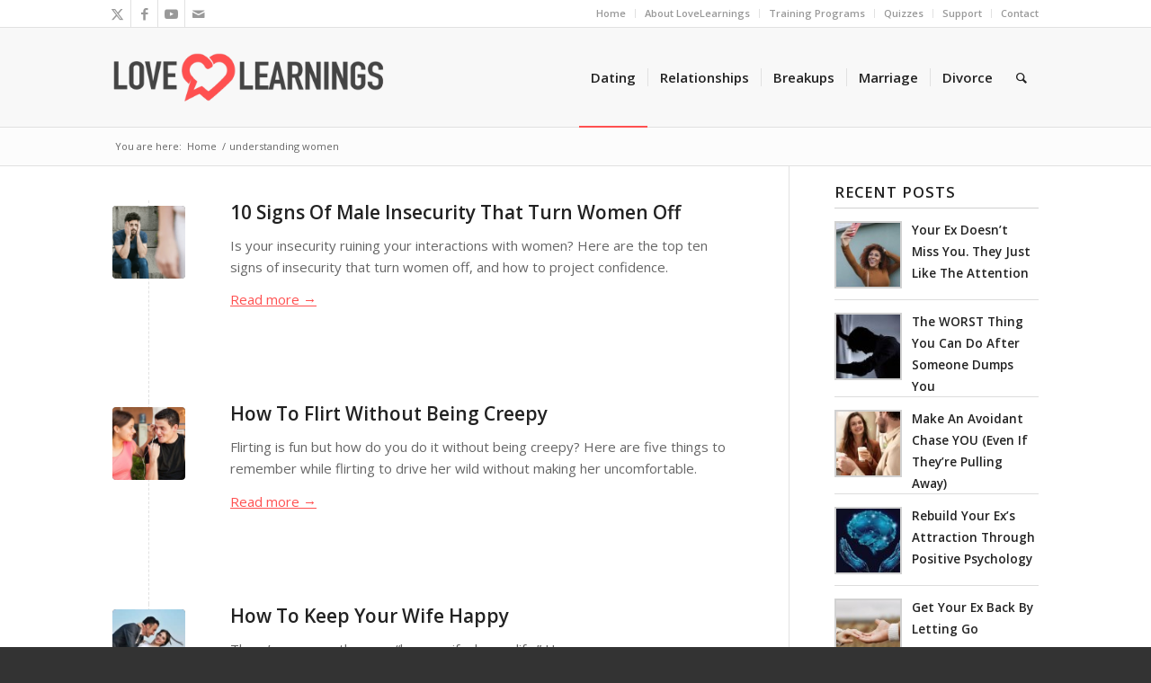

--- FILE ---
content_type: text/html; charset=UTF-8
request_url: https://www.lovelearnings.com/tag/understanding-women
body_size: 19294
content:
<!DOCTYPE html>
<html lang="en-US" class="html_stretched responsive av-preloader-disabled  html_header_top html_logo_left html_main_nav_header html_menu_right html_custom html_header_sticky_disabled html_header_shrinking_disabled html_header_topbar_active html_mobile_menu_tablet html_header_searchicon html_content_align_center html_header_unstick_top_disabled html_header_stretch_disabled html_av-submenu-hidden html_av-submenu-display-click html_av-overlay-side html_av-overlay-side-classic html_av-submenu-noclone html_entry_id_16278 av-cookies-no-cookie-consent av-no-preview av-default-lightbox html_text_menu_active av-mobile-menu-switch-default">
<head>
<meta charset="UTF-8" />


<!-- mobile setting -->
<meta name="viewport" content="width=device-width, initial-scale=1">

<!-- Scripts/CSS and wp_head hook -->
<meta name='robots' content='noindex, follow' />

<!-- Google Tag Manager for WordPress by gtm4wp.com -->
<script data-cfasync="false" data-pagespeed-no-defer>
	var gtm4wp_datalayer_name = "dataLayer";
	var dataLayer = dataLayer || [];
</script>
<!-- End Google Tag Manager for WordPress by gtm4wp.com -->
	<!-- This site is optimized with the Yoast SEO plugin v23.4 - https://yoast.com/wordpress/plugins/seo/ -->
	<title>understanding women - LoveLearnings</title>
	<meta property="og:locale" content="en_US" />
	<meta property="og:type" content="article" />
	<meta property="og:title" content="understanding women - LoveLearnings" />
	<meta property="og:url" content="https://www.lovelearnings.com/tag/understanding-women" />
	<meta property="og:site_name" content="LoveLearnings" />
	<meta property="og:image" content="https://www.lovelearnings.com/wp-content/uploads/2017/12/LoveLearningsLogo.png" />
	<meta property="og:image:width" content="2439" />
	<meta property="og:image:height" content="462" />
	<meta property="og:image:type" content="image/png" />
	<meta name="twitter:card" content="summary_large_image" />
	<meta name="twitter:site" content="@lovelearnings" />
	<script type="application/ld+json" class="yoast-schema-graph">{"@context":"https://schema.org","@graph":[{"@type":"CollectionPage","@id":"https://www.lovelearnings.com/tag/understanding-women","url":"https://www.lovelearnings.com/tag/understanding-women","name":"understanding women - LoveLearnings","isPartOf":{"@id":"https://www.lovelearnings.com/#website"},"primaryImageOfPage":{"@id":"https://www.lovelearnings.com/tag/understanding-women#primaryimage"},"image":{"@id":"https://www.lovelearnings.com/tag/understanding-women#primaryimage"},"thumbnailUrl":"https://www.lovelearnings.com/wp-content/uploads/2020/07/Screen-Shot-2020-07-07-at-11.23.56-AM.png","inLanguage":"en-US"},{"@type":"ImageObject","inLanguage":"en-US","@id":"https://www.lovelearnings.com/tag/understanding-women#primaryimage","url":"https://www.lovelearnings.com/wp-content/uploads/2020/07/Screen-Shot-2020-07-07-at-11.23.56-AM.png","contentUrl":"https://www.lovelearnings.com/wp-content/uploads/2020/07/Screen-Shot-2020-07-07-at-11.23.56-AM.png","width":1362,"height":962,"caption":"insecure-man"},{"@type":"WebSite","@id":"https://www.lovelearnings.com/#website","url":"https://www.lovelearnings.com/","name":"LoveLearnings","description":"Relationships, breakups, and dating guidance from the experts","publisher":{"@id":"https://www.lovelearnings.com/#organization"},"potentialAction":[{"@type":"SearchAction","target":{"@type":"EntryPoint","urlTemplate":"https://www.lovelearnings.com/?s={search_term_string}"},"query-input":{"@type":"PropertyValueSpecification","valueRequired":true,"valueName":"search_term_string"}}],"inLanguage":"en-US"},{"@type":"Organization","@id":"https://www.lovelearnings.com/#organization","name":"LoveLearnings Media Inc","url":"https://www.lovelearnings.com/","logo":{"@type":"ImageObject","inLanguage":"en-US","@id":"https://www.lovelearnings.com/#/schema/logo/image/","url":"https://www.lovelearnings.com/wp-content/uploads/2017/12/LoveLearningsLogo.png","contentUrl":"https://www.lovelearnings.com/wp-content/uploads/2017/12/LoveLearningsLogo.png","width":2439,"height":462,"caption":"LoveLearnings Media Inc"},"image":{"@id":"https://www.lovelearnings.com/#/schema/logo/image/"},"sameAs":["https://www.facebook.com/LoveLearnings","https://x.com/lovelearnings","https://www.pinterest.com/lovelearnings/","https://www.youtube.com/c/lovelearnings"]}]}</script>
	<!-- / Yoast SEO plugin. -->


<link rel='dns-prefetch' href='//apis.google.com' />
<link rel="alternate" type="application/rss+xml" title="LoveLearnings &raquo; Feed" href="https://www.lovelearnings.com/feed" />
<link rel="alternate" type="application/rss+xml" title="LoveLearnings &raquo; Comments Feed" href="https://www.lovelearnings.com/comments/feed" />
<link rel="alternate" type="application/rss+xml" title="LoveLearnings &raquo; understanding women Tag Feed" href="https://www.lovelearnings.com/tag/understanding-women/feed" />

<!-- google webfont font replacement -->

			<script type='text/javascript'>

				(function() {

					/*	check if webfonts are disabled by user setting via cookie - or user must opt in.	*/
					var html = document.getElementsByTagName('html')[0];
					var cookie_check = html.className.indexOf('av-cookies-needs-opt-in') >= 0 || html.className.indexOf('av-cookies-can-opt-out') >= 0;
					var allow_continue = true;
					var silent_accept_cookie = html.className.indexOf('av-cookies-user-silent-accept') >= 0;

					if( cookie_check && ! silent_accept_cookie )
					{
						if( ! document.cookie.match(/aviaCookieConsent/) || html.className.indexOf('av-cookies-session-refused') >= 0 )
						{
							allow_continue = false;
						}
						else
						{
							if( ! document.cookie.match(/aviaPrivacyRefuseCookiesHideBar/) )
							{
								allow_continue = false;
							}
							else if( ! document.cookie.match(/aviaPrivacyEssentialCookiesEnabled/) )
							{
								allow_continue = false;
							}
							else if( document.cookie.match(/aviaPrivacyGoogleWebfontsDisabled/) )
							{
								allow_continue = false;
							}
						}
					}

					if( allow_continue )
					{
						var f = document.createElement('link');

						f.type 	= 'text/css';
						f.rel 	= 'stylesheet';
						f.href 	= 'https://fonts.googleapis.com/css?family=Open+Sans:400,600&display=auto';
						f.id 	= 'avia-google-webfont';

						document.getElementsByTagName('head')[0].appendChild(f);
					}
				})();

			</script>
			<script type="text/javascript">
/* <![CDATA[ */
window._wpemojiSettings = {"baseUrl":"https:\/\/s.w.org\/images\/core\/emoji\/15.0.3\/72x72\/","ext":".png","svgUrl":"https:\/\/s.w.org\/images\/core\/emoji\/15.0.3\/svg\/","svgExt":".svg","source":{"concatemoji":"https:\/\/www.lovelearnings.com\/wp-includes\/js\/wp-emoji-release.min.js?ver=6.6.4"}};
/*! This file is auto-generated */
!function(i,n){var o,s,e;function c(e){try{var t={supportTests:e,timestamp:(new Date).valueOf()};sessionStorage.setItem(o,JSON.stringify(t))}catch(e){}}function p(e,t,n){e.clearRect(0,0,e.canvas.width,e.canvas.height),e.fillText(t,0,0);var t=new Uint32Array(e.getImageData(0,0,e.canvas.width,e.canvas.height).data),r=(e.clearRect(0,0,e.canvas.width,e.canvas.height),e.fillText(n,0,0),new Uint32Array(e.getImageData(0,0,e.canvas.width,e.canvas.height).data));return t.every(function(e,t){return e===r[t]})}function u(e,t,n){switch(t){case"flag":return n(e,"\ud83c\udff3\ufe0f\u200d\u26a7\ufe0f","\ud83c\udff3\ufe0f\u200b\u26a7\ufe0f")?!1:!n(e,"\ud83c\uddfa\ud83c\uddf3","\ud83c\uddfa\u200b\ud83c\uddf3")&&!n(e,"\ud83c\udff4\udb40\udc67\udb40\udc62\udb40\udc65\udb40\udc6e\udb40\udc67\udb40\udc7f","\ud83c\udff4\u200b\udb40\udc67\u200b\udb40\udc62\u200b\udb40\udc65\u200b\udb40\udc6e\u200b\udb40\udc67\u200b\udb40\udc7f");case"emoji":return!n(e,"\ud83d\udc26\u200d\u2b1b","\ud83d\udc26\u200b\u2b1b")}return!1}function f(e,t,n){var r="undefined"!=typeof WorkerGlobalScope&&self instanceof WorkerGlobalScope?new OffscreenCanvas(300,150):i.createElement("canvas"),a=r.getContext("2d",{willReadFrequently:!0}),o=(a.textBaseline="top",a.font="600 32px Arial",{});return e.forEach(function(e){o[e]=t(a,e,n)}),o}function t(e){var t=i.createElement("script");t.src=e,t.defer=!0,i.head.appendChild(t)}"undefined"!=typeof Promise&&(o="wpEmojiSettingsSupports",s=["flag","emoji"],n.supports={everything:!0,everythingExceptFlag:!0},e=new Promise(function(e){i.addEventListener("DOMContentLoaded",e,{once:!0})}),new Promise(function(t){var n=function(){try{var e=JSON.parse(sessionStorage.getItem(o));if("object"==typeof e&&"number"==typeof e.timestamp&&(new Date).valueOf()<e.timestamp+604800&&"object"==typeof e.supportTests)return e.supportTests}catch(e){}return null}();if(!n){if("undefined"!=typeof Worker&&"undefined"!=typeof OffscreenCanvas&&"undefined"!=typeof URL&&URL.createObjectURL&&"undefined"!=typeof Blob)try{var e="postMessage("+f.toString()+"("+[JSON.stringify(s),u.toString(),p.toString()].join(",")+"));",r=new Blob([e],{type:"text/javascript"}),a=new Worker(URL.createObjectURL(r),{name:"wpTestEmojiSupports"});return void(a.onmessage=function(e){c(n=e.data),a.terminate(),t(n)})}catch(e){}c(n=f(s,u,p))}t(n)}).then(function(e){for(var t in e)n.supports[t]=e[t],n.supports.everything=n.supports.everything&&n.supports[t],"flag"!==t&&(n.supports.everythingExceptFlag=n.supports.everythingExceptFlag&&n.supports[t]);n.supports.everythingExceptFlag=n.supports.everythingExceptFlag&&!n.supports.flag,n.DOMReady=!1,n.readyCallback=function(){n.DOMReady=!0}}).then(function(){return e}).then(function(){var e;n.supports.everything||(n.readyCallback(),(e=n.source||{}).concatemoji?t(e.concatemoji):e.wpemoji&&e.twemoji&&(t(e.twemoji),t(e.wpemoji)))}))}((window,document),window._wpemojiSettings);
/* ]]> */
</script>
<style id='wp-emoji-styles-inline-css' type='text/css'>

	img.wp-smiley, img.emoji {
		display: inline !important;
		border: none !important;
		box-shadow: none !important;
		height: 1em !important;
		width: 1em !important;
		margin: 0 0.07em !important;
		vertical-align: -0.1em !important;
		background: none !important;
		padding: 0 !important;
	}
</style>
<link rel='stylesheet' id='wp-block-library-css' href='https://www.lovelearnings.com/wp-includes/css/dist/block-library/style.min.css?ver=6.6.4' type='text/css' media='all' />
<link rel='stylesheet' id='svg-flags-core-css-css' href='https://www.lovelearnings.com/wp-content/plugins/svg-flags-lite/assets/flag-icon-css/css/flag-icon.min.css?ver=1719123167' type='text/css' media='all' />
<link rel='stylesheet' id='svg-flags-block-css-css' href='https://www.lovelearnings.com/wp-content/plugins/svg-flags-lite/assets/css/block.styles.css?ver=https://www.lovelearnings.com/wp-content/plugins/svg-flags-lite/assets/css/block.styles.css' type='text/css' media='all' />
<style id='global-styles-inline-css' type='text/css'>
:root{--wp--preset--aspect-ratio--square: 1;--wp--preset--aspect-ratio--4-3: 4/3;--wp--preset--aspect-ratio--3-4: 3/4;--wp--preset--aspect-ratio--3-2: 3/2;--wp--preset--aspect-ratio--2-3: 2/3;--wp--preset--aspect-ratio--16-9: 16/9;--wp--preset--aspect-ratio--9-16: 9/16;--wp--preset--color--black: #000000;--wp--preset--color--cyan-bluish-gray: #abb8c3;--wp--preset--color--white: #ffffff;--wp--preset--color--pale-pink: #f78da7;--wp--preset--color--vivid-red: #cf2e2e;--wp--preset--color--luminous-vivid-orange: #ff6900;--wp--preset--color--luminous-vivid-amber: #fcb900;--wp--preset--color--light-green-cyan: #7bdcb5;--wp--preset--color--vivid-green-cyan: #00d084;--wp--preset--color--pale-cyan-blue: #8ed1fc;--wp--preset--color--vivid-cyan-blue: #0693e3;--wp--preset--color--vivid-purple: #9b51e0;--wp--preset--color--metallic-red: #b02b2c;--wp--preset--color--maximum-yellow-red: #edae44;--wp--preset--color--yellow-sun: #eeee22;--wp--preset--color--palm-leaf: #83a846;--wp--preset--color--aero: #7bb0e7;--wp--preset--color--old-lavender: #745f7e;--wp--preset--color--steel-teal: #5f8789;--wp--preset--color--raspberry-pink: #d65799;--wp--preset--color--medium-turquoise: #4ecac2;--wp--preset--gradient--vivid-cyan-blue-to-vivid-purple: linear-gradient(135deg,rgba(6,147,227,1) 0%,rgb(155,81,224) 100%);--wp--preset--gradient--light-green-cyan-to-vivid-green-cyan: linear-gradient(135deg,rgb(122,220,180) 0%,rgb(0,208,130) 100%);--wp--preset--gradient--luminous-vivid-amber-to-luminous-vivid-orange: linear-gradient(135deg,rgba(252,185,0,1) 0%,rgba(255,105,0,1) 100%);--wp--preset--gradient--luminous-vivid-orange-to-vivid-red: linear-gradient(135deg,rgba(255,105,0,1) 0%,rgb(207,46,46) 100%);--wp--preset--gradient--very-light-gray-to-cyan-bluish-gray: linear-gradient(135deg,rgb(238,238,238) 0%,rgb(169,184,195) 100%);--wp--preset--gradient--cool-to-warm-spectrum: linear-gradient(135deg,rgb(74,234,220) 0%,rgb(151,120,209) 20%,rgb(207,42,186) 40%,rgb(238,44,130) 60%,rgb(251,105,98) 80%,rgb(254,248,76) 100%);--wp--preset--gradient--blush-light-purple: linear-gradient(135deg,rgb(255,206,236) 0%,rgb(152,150,240) 100%);--wp--preset--gradient--blush-bordeaux: linear-gradient(135deg,rgb(254,205,165) 0%,rgb(254,45,45) 50%,rgb(107,0,62) 100%);--wp--preset--gradient--luminous-dusk: linear-gradient(135deg,rgb(255,203,112) 0%,rgb(199,81,192) 50%,rgb(65,88,208) 100%);--wp--preset--gradient--pale-ocean: linear-gradient(135deg,rgb(255,245,203) 0%,rgb(182,227,212) 50%,rgb(51,167,181) 100%);--wp--preset--gradient--electric-grass: linear-gradient(135deg,rgb(202,248,128) 0%,rgb(113,206,126) 100%);--wp--preset--gradient--midnight: linear-gradient(135deg,rgb(2,3,129) 0%,rgb(40,116,252) 100%);--wp--preset--font-size--small: 1rem;--wp--preset--font-size--medium: 1.125rem;--wp--preset--font-size--large: 1.75rem;--wp--preset--font-size--x-large: clamp(1.75rem, 3vw, 2.25rem);--wp--preset--spacing--20: 0.44rem;--wp--preset--spacing--30: 0.67rem;--wp--preset--spacing--40: 1rem;--wp--preset--spacing--50: 1.5rem;--wp--preset--spacing--60: 2.25rem;--wp--preset--spacing--70: 3.38rem;--wp--preset--spacing--80: 5.06rem;--wp--preset--shadow--natural: 6px 6px 9px rgba(0, 0, 0, 0.2);--wp--preset--shadow--deep: 12px 12px 50px rgba(0, 0, 0, 0.4);--wp--preset--shadow--sharp: 6px 6px 0px rgba(0, 0, 0, 0.2);--wp--preset--shadow--outlined: 6px 6px 0px -3px rgba(255, 255, 255, 1), 6px 6px rgba(0, 0, 0, 1);--wp--preset--shadow--crisp: 6px 6px 0px rgba(0, 0, 0, 1);}:root { --wp--style--global--content-size: 800px;--wp--style--global--wide-size: 1130px; }:where(body) { margin: 0; }.wp-site-blocks > .alignleft { float: left; margin-right: 2em; }.wp-site-blocks > .alignright { float: right; margin-left: 2em; }.wp-site-blocks > .aligncenter { justify-content: center; margin-left: auto; margin-right: auto; }:where(.is-layout-flex){gap: 0.5em;}:where(.is-layout-grid){gap: 0.5em;}.is-layout-flow > .alignleft{float: left;margin-inline-start: 0;margin-inline-end: 2em;}.is-layout-flow > .alignright{float: right;margin-inline-start: 2em;margin-inline-end: 0;}.is-layout-flow > .aligncenter{margin-left: auto !important;margin-right: auto !important;}.is-layout-constrained > .alignleft{float: left;margin-inline-start: 0;margin-inline-end: 2em;}.is-layout-constrained > .alignright{float: right;margin-inline-start: 2em;margin-inline-end: 0;}.is-layout-constrained > .aligncenter{margin-left: auto !important;margin-right: auto !important;}.is-layout-constrained > :where(:not(.alignleft):not(.alignright):not(.alignfull)){max-width: var(--wp--style--global--content-size);margin-left: auto !important;margin-right: auto !important;}.is-layout-constrained > .alignwide{max-width: var(--wp--style--global--wide-size);}body .is-layout-flex{display: flex;}.is-layout-flex{flex-wrap: wrap;align-items: center;}.is-layout-flex > :is(*, div){margin: 0;}body .is-layout-grid{display: grid;}.is-layout-grid > :is(*, div){margin: 0;}body{padding-top: 0px;padding-right: 0px;padding-bottom: 0px;padding-left: 0px;}a:where(:not(.wp-element-button)){text-decoration: underline;}:root :where(.wp-element-button, .wp-block-button__link){background-color: #32373c;border-width: 0;color: #fff;font-family: inherit;font-size: inherit;line-height: inherit;padding: calc(0.667em + 2px) calc(1.333em + 2px);text-decoration: none;}.has-black-color{color: var(--wp--preset--color--black) !important;}.has-cyan-bluish-gray-color{color: var(--wp--preset--color--cyan-bluish-gray) !important;}.has-white-color{color: var(--wp--preset--color--white) !important;}.has-pale-pink-color{color: var(--wp--preset--color--pale-pink) !important;}.has-vivid-red-color{color: var(--wp--preset--color--vivid-red) !important;}.has-luminous-vivid-orange-color{color: var(--wp--preset--color--luminous-vivid-orange) !important;}.has-luminous-vivid-amber-color{color: var(--wp--preset--color--luminous-vivid-amber) !important;}.has-light-green-cyan-color{color: var(--wp--preset--color--light-green-cyan) !important;}.has-vivid-green-cyan-color{color: var(--wp--preset--color--vivid-green-cyan) !important;}.has-pale-cyan-blue-color{color: var(--wp--preset--color--pale-cyan-blue) !important;}.has-vivid-cyan-blue-color{color: var(--wp--preset--color--vivid-cyan-blue) !important;}.has-vivid-purple-color{color: var(--wp--preset--color--vivid-purple) !important;}.has-metallic-red-color{color: var(--wp--preset--color--metallic-red) !important;}.has-maximum-yellow-red-color{color: var(--wp--preset--color--maximum-yellow-red) !important;}.has-yellow-sun-color{color: var(--wp--preset--color--yellow-sun) !important;}.has-palm-leaf-color{color: var(--wp--preset--color--palm-leaf) !important;}.has-aero-color{color: var(--wp--preset--color--aero) !important;}.has-old-lavender-color{color: var(--wp--preset--color--old-lavender) !important;}.has-steel-teal-color{color: var(--wp--preset--color--steel-teal) !important;}.has-raspberry-pink-color{color: var(--wp--preset--color--raspberry-pink) !important;}.has-medium-turquoise-color{color: var(--wp--preset--color--medium-turquoise) !important;}.has-black-background-color{background-color: var(--wp--preset--color--black) !important;}.has-cyan-bluish-gray-background-color{background-color: var(--wp--preset--color--cyan-bluish-gray) !important;}.has-white-background-color{background-color: var(--wp--preset--color--white) !important;}.has-pale-pink-background-color{background-color: var(--wp--preset--color--pale-pink) !important;}.has-vivid-red-background-color{background-color: var(--wp--preset--color--vivid-red) !important;}.has-luminous-vivid-orange-background-color{background-color: var(--wp--preset--color--luminous-vivid-orange) !important;}.has-luminous-vivid-amber-background-color{background-color: var(--wp--preset--color--luminous-vivid-amber) !important;}.has-light-green-cyan-background-color{background-color: var(--wp--preset--color--light-green-cyan) !important;}.has-vivid-green-cyan-background-color{background-color: var(--wp--preset--color--vivid-green-cyan) !important;}.has-pale-cyan-blue-background-color{background-color: var(--wp--preset--color--pale-cyan-blue) !important;}.has-vivid-cyan-blue-background-color{background-color: var(--wp--preset--color--vivid-cyan-blue) !important;}.has-vivid-purple-background-color{background-color: var(--wp--preset--color--vivid-purple) !important;}.has-metallic-red-background-color{background-color: var(--wp--preset--color--metallic-red) !important;}.has-maximum-yellow-red-background-color{background-color: var(--wp--preset--color--maximum-yellow-red) !important;}.has-yellow-sun-background-color{background-color: var(--wp--preset--color--yellow-sun) !important;}.has-palm-leaf-background-color{background-color: var(--wp--preset--color--palm-leaf) !important;}.has-aero-background-color{background-color: var(--wp--preset--color--aero) !important;}.has-old-lavender-background-color{background-color: var(--wp--preset--color--old-lavender) !important;}.has-steel-teal-background-color{background-color: var(--wp--preset--color--steel-teal) !important;}.has-raspberry-pink-background-color{background-color: var(--wp--preset--color--raspberry-pink) !important;}.has-medium-turquoise-background-color{background-color: var(--wp--preset--color--medium-turquoise) !important;}.has-black-border-color{border-color: var(--wp--preset--color--black) !important;}.has-cyan-bluish-gray-border-color{border-color: var(--wp--preset--color--cyan-bluish-gray) !important;}.has-white-border-color{border-color: var(--wp--preset--color--white) !important;}.has-pale-pink-border-color{border-color: var(--wp--preset--color--pale-pink) !important;}.has-vivid-red-border-color{border-color: var(--wp--preset--color--vivid-red) !important;}.has-luminous-vivid-orange-border-color{border-color: var(--wp--preset--color--luminous-vivid-orange) !important;}.has-luminous-vivid-amber-border-color{border-color: var(--wp--preset--color--luminous-vivid-amber) !important;}.has-light-green-cyan-border-color{border-color: var(--wp--preset--color--light-green-cyan) !important;}.has-vivid-green-cyan-border-color{border-color: var(--wp--preset--color--vivid-green-cyan) !important;}.has-pale-cyan-blue-border-color{border-color: var(--wp--preset--color--pale-cyan-blue) !important;}.has-vivid-cyan-blue-border-color{border-color: var(--wp--preset--color--vivid-cyan-blue) !important;}.has-vivid-purple-border-color{border-color: var(--wp--preset--color--vivid-purple) !important;}.has-metallic-red-border-color{border-color: var(--wp--preset--color--metallic-red) !important;}.has-maximum-yellow-red-border-color{border-color: var(--wp--preset--color--maximum-yellow-red) !important;}.has-yellow-sun-border-color{border-color: var(--wp--preset--color--yellow-sun) !important;}.has-palm-leaf-border-color{border-color: var(--wp--preset--color--palm-leaf) !important;}.has-aero-border-color{border-color: var(--wp--preset--color--aero) !important;}.has-old-lavender-border-color{border-color: var(--wp--preset--color--old-lavender) !important;}.has-steel-teal-border-color{border-color: var(--wp--preset--color--steel-teal) !important;}.has-raspberry-pink-border-color{border-color: var(--wp--preset--color--raspberry-pink) !important;}.has-medium-turquoise-border-color{border-color: var(--wp--preset--color--medium-turquoise) !important;}.has-vivid-cyan-blue-to-vivid-purple-gradient-background{background: var(--wp--preset--gradient--vivid-cyan-blue-to-vivid-purple) !important;}.has-light-green-cyan-to-vivid-green-cyan-gradient-background{background: var(--wp--preset--gradient--light-green-cyan-to-vivid-green-cyan) !important;}.has-luminous-vivid-amber-to-luminous-vivid-orange-gradient-background{background: var(--wp--preset--gradient--luminous-vivid-amber-to-luminous-vivid-orange) !important;}.has-luminous-vivid-orange-to-vivid-red-gradient-background{background: var(--wp--preset--gradient--luminous-vivid-orange-to-vivid-red) !important;}.has-very-light-gray-to-cyan-bluish-gray-gradient-background{background: var(--wp--preset--gradient--very-light-gray-to-cyan-bluish-gray) !important;}.has-cool-to-warm-spectrum-gradient-background{background: var(--wp--preset--gradient--cool-to-warm-spectrum) !important;}.has-blush-light-purple-gradient-background{background: var(--wp--preset--gradient--blush-light-purple) !important;}.has-blush-bordeaux-gradient-background{background: var(--wp--preset--gradient--blush-bordeaux) !important;}.has-luminous-dusk-gradient-background{background: var(--wp--preset--gradient--luminous-dusk) !important;}.has-pale-ocean-gradient-background{background: var(--wp--preset--gradient--pale-ocean) !important;}.has-electric-grass-gradient-background{background: var(--wp--preset--gradient--electric-grass) !important;}.has-midnight-gradient-background{background: var(--wp--preset--gradient--midnight) !important;}.has-small-font-size{font-size: var(--wp--preset--font-size--small) !important;}.has-medium-font-size{font-size: var(--wp--preset--font-size--medium) !important;}.has-large-font-size{font-size: var(--wp--preset--font-size--large) !important;}.has-x-large-font-size{font-size: var(--wp--preset--font-size--x-large) !important;}
:where(.wp-block-post-template.is-layout-flex){gap: 1.25em;}:where(.wp-block-post-template.is-layout-grid){gap: 1.25em;}
:where(.wp-block-columns.is-layout-flex){gap: 2em;}:where(.wp-block-columns.is-layout-grid){gap: 2em;}
:root :where(.wp-block-pullquote){font-size: 1.5em;line-height: 1.6;}
</style>
<link rel='stylesheet' id='svg-flags-plugin-css-css' href='https://www.lovelearnings.com/wp-content/plugins/svg-flags-lite/assets/css/frontend.css?ver=1719120470' type='text/css' media='all' />
<link rel='stylesheet' id='mediaelement-css' href='https://www.lovelearnings.com/wp-includes/js/mediaelement/mediaelementplayer-legacy.min.css?ver=4.2.17' type='text/css' media='all' />
<link rel='stylesheet' id='wp-mediaelement-css' href='https://www.lovelearnings.com/wp-includes/js/mediaelement/wp-mediaelement.min.css?ver=6.6.4' type='text/css' media='all' />
<link rel='stylesheet' id='recent-posts-widget-with-thumbnails-public-style-css' href='https://www.lovelearnings.com/wp-content/plugins/recent-posts-widget-with-thumbnails/public.css?ver=7.1.1' type='text/css' media='all' />
<link rel='stylesheet' id='llm--css' href='https://www.lovelearnings.com/wp-content/themes/lovelearnings/assets/css/front/app.min.css?ver=1719124004' type='text/css' media='all' />
<link rel='stylesheet' id='avia-merged-styles-css' href='https://www.lovelearnings.com/wp-content/uploads/dynamic_avia/avia-merged-styles-83bb6369e149202876ac547b0833264a---66e35e78c34ee.css' type='text/css' media='all' />
<script type="text/javascript" src="https://www.lovelearnings.com/wp-includes/js/jquery/jquery.min.js?ver=3.7.1" id="jquery-core-js"></script>
<script type="text/javascript" src="https://www.lovelearnings.com/wp-includes/js/jquery/jquery-migrate.min.js?ver=3.4.1" id="jquery-migrate-js"></script>
<script type="text/javascript" src="https://www.lovelearnings.com/wp-content/uploads/dynamic_avia/avia-head-scripts-54adcbea464e51c85f380e30b51145b9---66e35e790e703.js" id="avia-head-scripts-js"></script>
<link rel="https://api.w.org/" href="https://www.lovelearnings.com/wp-json/" /><link rel="alternate" title="JSON" type="application/json" href="https://www.lovelearnings.com/wp-json/wp/v2/tags/156" /><link rel="EditURI" type="application/rsd+xml" title="RSD" href="https://www.lovelearnings.com/xmlrpc.php?rsd" />
<meta name="generator" content="WordPress 6.6.4" />

<!-- Google Tag Manager for WordPress by gtm4wp.com -->
<!-- GTM Container placement set to manual -->
<script data-cfasync="false" data-pagespeed-no-defer>
	var dataLayer_content = {"pagePostType":"post","pagePostType2":"tag-post"};
	dataLayer.push( dataLayer_content );
</script>
<script data-cfasync="false">
(function(w,d,s,l,i){w[l]=w[l]||[];w[l].push({'gtm.start':
new Date().getTime(),event:'gtm.js'});var f=d.getElementsByTagName(s)[0],
j=d.createElement(s),dl=l!='dataLayer'?'&l='+l:'';j.async=true;j.src=
'//www.googletagmanager.com/gtm.js?id='+i+dl;f.parentNode.insertBefore(j,f);
})(window,document,'script','dataLayer','GTM-TQSHH28');
</script>
<!-- End Google Tag Manager for WordPress by gtm4wp.com --><link rel="profile" href="https://gmpg.org/xfn/11" />
<link rel="alternate" type="application/rss+xml" title="LoveLearnings RSS2 Feed" href="https://www.lovelearnings.com/feed" />
<link rel="pingback" href="https://www.lovelearnings.com/xmlrpc.php" />

<style type='text/css' media='screen'>
 #top #header_main > .container, #top #header_main > .container .main_menu  .av-main-nav > li > a, #top #header_main #menu-item-shop .cart_dropdown_link{ height:110px; line-height: 110px; }
 .html_top_nav_header .av-logo-container{ height:110px;  }
 .html_header_top.html_header_sticky #top #wrap_all #main{ padding-top:140px; } 
</style>
<!--[if lt IE 9]><script src="https://www.lovelearnings.com/wp-content/themes/enfold/js/html5shiv.js"></script><![endif]-->

<meta name="google-site-verification" content="SWsQ3eDbpsTUmy1BA2UYMelNVpndw1jwOPM21JR4CSY"><link rel="icon" type="image/png"  href="/icons/favicon.png">
<link rel="shortcut icon" href="/icons/favicon.ico" type="image/x-icon">
<link rel="apple-touch-icon" sizes="180x180" href="/icons/apple-touch-icon.png">
<link rel="icon" type="image/png" sizes="192x192" href="/icons/android-chrome-192x192.png">
<link rel="icon" type="image/png" sizes="48x48" href="/icons/favicon-48x48.png">
<link rel="icon" type="image/png" sizes="32x32" href="/icons/favicon-32x32.png">
<link rel="icon" type="image/png" sizes="16x16" href="/icons/favicon-16x16.png">
<link rel="manifest" href="/manifest.json">
<link rel="mask-icon" href="/icons/safari-pinned-tab.svg" color="#ff5050">
<meta name="msapplication-TileColor" content="#da532c">
<meta name="msapplication-TileImage" content="/icons/mstile-144x144.png">
<meta name="theme-color" content="#ffffff">
<!-- GTM Container placement set to manual -->
<!-- Google Tag Manager (noscript) -->
				<noscript><iframe src="https://www.googletagmanager.com/ns.html?id=GTM-TQSHH28" height="0" width="0" style="display:none;visibility:hidden" aria-hidden="true"></iframe></noscript>
<!-- End Google Tag Manager (noscript) -->
<!-- To speed up the rendering and to display the site as fast as possible to the user we include some styles and scripts for above the fold content inline -->
<script type="text/javascript">'use strict';var avia_is_mobile=!1;if(/Android|webOS|iPhone|iPad|iPod|BlackBerry|IEMobile|Opera Mini/i.test(navigator.userAgent)&&'ontouchstart' in document.documentElement){avia_is_mobile=!0;document.documentElement.className+=' avia_mobile '}
else{document.documentElement.className+=' avia_desktop '};document.documentElement.className+=' js_active ';(function(){var e=['-webkit-','-moz-','-ms-',''],n='',o=!1,a=!1;for(var t in e){if(e[t]+'transform' in document.documentElement.style){o=!0;n=e[t]+'transform'};if(e[t]+'perspective' in document.documentElement.style){a=!0}};if(o){document.documentElement.className+=' avia_transform '};if(a){document.documentElement.className+=' avia_transform3d '};if(typeof document.getElementsByClassName=='function'&&typeof document.documentElement.getBoundingClientRect=='function'&&avia_is_mobile==!1){if(n&&window.innerHeight>0){setTimeout(function(){var e=0,o={},a=0,t=document.getElementsByClassName('av-parallax'),i=window.pageYOffset||document.documentElement.scrollTop;for(e=0;e<t.length;e++){t[e].style.top='0px';o=t[e].getBoundingClientRect();a=Math.ceil((window.innerHeight+i-o.top)*0.3);t[e].style[n]='translate(0px, '+a+'px)';t[e].style.top='auto';t[e].className+=' enabled-parallax '}},50)}}})();</script><style type="text/css">
		@font-face {font-family: 'entypo-fontello'; font-weight: normal; font-style: normal; font-display: auto;
		src: url('https://www.lovelearnings.com/wp-content/themes/enfold/config-templatebuilder/avia-template-builder/assets/fonts/entypo-fontello.woff2') format('woff2'),
		url('https://www.lovelearnings.com/wp-content/themes/enfold/config-templatebuilder/avia-template-builder/assets/fonts/entypo-fontello.woff') format('woff'),
		url('https://www.lovelearnings.com/wp-content/themes/enfold/config-templatebuilder/avia-template-builder/assets/fonts/entypo-fontello.ttf') format('truetype'),
		url('https://www.lovelearnings.com/wp-content/themes/enfold/config-templatebuilder/avia-template-builder/assets/fonts/entypo-fontello.svg#entypo-fontello') format('svg'),
		url('https://www.lovelearnings.com/wp-content/themes/enfold/config-templatebuilder/avia-template-builder/assets/fonts/entypo-fontello.eot'),
		url('https://www.lovelearnings.com/wp-content/themes/enfold/config-templatebuilder/avia-template-builder/assets/fonts/entypo-fontello.eot?#iefix') format('embedded-opentype');
		} #top .avia-font-entypo-fontello, body .avia-font-entypo-fontello, html body [data-av_iconfont='entypo-fontello']:before{ font-family: 'entypo-fontello'; }
		</style>

<!--
Debugging Info for Theme support: 

Theme: Enfold
Version: 5.7.1
Installed: enfold
AviaFramework Version: 5.6
AviaBuilder Version: 5.3
aviaElementManager Version: 1.0.1
- - - - - - - - - - -
ChildTheme: Love Learnings
ChildTheme Version: 4.0.4
ChildTheme Installed: enfold

- - - - - - - - - - -
ML:1024-PU:37-PLA:14
WP:6.6.4
Compress: CSS:all theme files - JS:all theme files
Updates: disabled
PLAu:13
-->
</head>

<body id="top" class="archive tag tag-understanding-women tag-156 stretched rtl_columns av-curtain-numeric open_sans  avia-responsive-images-support">

	
<!-- GTM Container placement set to manual -->
<!-- Google Tag Manager (noscript) -->
	<div id='wrap_all'>

	
<header id='header' class='all_colors header_color light_bg_color  av_header_top av_logo_left av_main_nav_header av_menu_right av_custom av_header_sticky_disabled av_header_shrinking_disabled av_header_stretch_disabled av_mobile_menu_tablet av_header_searchicon av_header_unstick_top_disabled av_seperator_small_border av_bottom_nav_disabled ' data-av_shrink_factor='50'>

		<div id='header_meta' class='container_wrap container_wrap_meta  av_icon_active_left av_extra_header_active av_secondary_right av_entry_id_16278'>

			      <div class='container'>
			      <ul class='noLightbox social_bookmarks icon_count_4'><li class='social_bookmarks_twitter av-social-link-twitter social_icon_1'><a target="_blank" aria-label="Link to X" href='https://twitter.com/LoveLearnings' aria-hidden='false' data-av_icon='' data-av_iconfont='entypo-fontello' title='X' rel="noopener"><span class='avia_hidden_link_text'>X</span></a></li><li class='social_bookmarks_facebook av-social-link-facebook social_icon_2'><a target="_blank" aria-label="Link to Facebook" href='https://www.facebook.com/LoveLearnings' aria-hidden='false' data-av_icon='' data-av_iconfont='entypo-fontello' title='Facebook' rel="noopener"><span class='avia_hidden_link_text'>Facebook</span></a></li><li class='social_bookmarks_youtube av-social-link-youtube social_icon_3'><a target="_blank" aria-label="Link to Youtube" href='https://www.youtube.com/user/LoveLearnings' aria-hidden='false' data-av_icon='' data-av_iconfont='entypo-fontello' title='Youtube' rel="noopener"><span class='avia_hidden_link_text'>Youtube</span></a></li><li class='social_bookmarks_mail av-social-link-mail social_icon_4'><a  aria-label="Link to Mail" href='https://www.lovelearnings.com/contact' aria-hidden='false' data-av_icon='' data-av_iconfont='entypo-fontello' title='Mail'><span class='avia_hidden_link_text'>Mail</span></a></li></ul><nav class='sub_menu' ><ul role="menu" class="menu" id="avia2-menu"><li role="menuitem" id="menu-item-6160" class="menu-item menu-item-type-custom menu-item-object-custom menu-item-home menu-item-6160"><a href="https://www.lovelearnings.com/">Home</a></li>
<li role="menuitem" id="menu-item-6609" class="menu-item menu-item-type-post_type menu-item-object-page menu-item-6609"><a href="https://www.lovelearnings.com/about">About LoveLearnings</a></li>
<li role="menuitem" id="menu-item-10577" class="menu-item menu-item-type-post_type menu-item-object-page menu-item-10577"><a href="https://www.lovelearnings.com/products">Training Programs</a></li>
<li role="menuitem" id="menu-item-14792" class="menu-item menu-item-type-custom menu-item-object-custom menu-item-14792"><a href="/quizzes">Quizzes</a></li>
<li role="menuitem" id="menu-item-14169" class="menu-item menu-item-type-post_type menu-item-object-page menu-item-14169"><a href="https://www.lovelearnings.com/customer-support">Support</a></li>
<li role="menuitem" id="menu-item-6611" class="menu-item menu-item-type-post_type menu-item-object-page menu-item-6611"><a href="https://www.lovelearnings.com/contact">Contact</a></li>
</ul></nav>			      </div>
		</div>

		<div  id='header_main' class='container_wrap container_wrap_logo'>

        <div class='container av-logo-container'><div class='inner-container'><span class='logo avia-standard-logo'><a href='https://www.lovelearnings.com/' class='' aria-label='LoveLearningsLogo2' title='LoveLearningsLogo2'><img src="https://www.lovelearnings.com/wp-content/uploads/2015/12/LoveLearningsLogo2.png" srcset="https://www.lovelearnings.com/wp-content/uploads/2015/12/LoveLearningsLogo2.png 532w, https://www.lovelearnings.com/wp-content/uploads/2015/12/LoveLearningsLogo2-300x82.png 300w, https://www.lovelearnings.com/wp-content/uploads/2015/12/LoveLearningsLogo2-450x123.png 450w" sizes="(max-width: 532px) 100vw, 532px" height="100" width="300" alt='LoveLearnings' title='LoveLearningsLogo2' /></a></span><nav class='main_menu' data-selectname='Select a page' ><div class="avia-menu av-main-nav-wrap"><ul role="menu" class="menu av-main-nav" id="avia-desktop-menu"><li role="menuitem" id="menu-item-6580" class="menu-item menu-item-type-post_type menu-item-object-page current-menu-ancestor current_page_ancestor menu-item-has-children menu-item-mega-parent  menu-item-top-level menu-item-top-level-1"><a href="https://www.lovelearnings.com/dating" tabindex="0"><span class="avia-bullet"></span><span class="avia-menu-text">Dating</span><span class="avia-menu-fx"><span class="avia-arrow-wrap"><span class="avia-arrow"></span></span></span></a>
<div class='avia_mega_div avia_mega4 twelve units'>

<ul class="sub-menu">
	<li role="menuitem" id="menu-item-5804" class="menu-item menu-item-type-custom menu-item-object-custom current-menu-ancestor current-menu-parent menu-item-has-children avia_mega_menu_columns_4 three units  avia_mega_menu_columns_first"><span class='mega_menu_title heading-color av-special-font'><a href="https://www.lovelearnings.com/dating">Dating</a></span>
	<ul class="sub-menu">
		<li role="menuitem" id="menu-item-5809" class="menu-item menu-item-type-custom menu-item-object-custom"><a href="https://www.lovelearnings.com/tag/dating-tips" tabindex="0"><span class="avia-bullet"></span><span class="avia-menu-text">Dating Tips</span></a></li>
		<li role="menuitem" id="menu-item-5803" class="menu-item menu-item-type-custom menu-item-object-custom"><a href="https://www.lovelearnings.com/tag/pickup-seduction" tabindex="0"><span class="avia-bullet"></span><span class="avia-menu-text">Pickup &#038; Seduction</span></a></li>
		<li role="menuitem" id="menu-item-5810" class="menu-item menu-item-type-custom menu-item-object-custom"><a href="https://www.lovelearnings.com/tag/online-dating" tabindex="0"><span class="avia-bullet"></span><span class="avia-menu-text">Online Dating</span></a></li>
		<li role="menuitem" id="menu-item-5800" class="menu-item menu-item-type-custom menu-item-object-custom"><a href="https://www.lovelearnings.com/tag/understanding-men" tabindex="0"><span class="avia-bullet"></span><span class="avia-menu-text">Understanding Men</span></a></li>
		<li role="menuitem" id="menu-item-5801" class="menu-item menu-item-type-custom menu-item-object-custom current-menu-item"><a href="https://www.lovelearnings.com/tag/understanding-women" tabindex="0"><span class="avia-bullet"></span><span class="avia-menu-text">Understanding Women</span></a></li>
		<li role="menuitem" id="menu-item-6587" class="menu-item menu-item-type-post_type menu-item-object-page"><a href="https://www.lovelearnings.com/dating" tabindex="0"><span class="avia-bullet"></span><span class="avia-menu-text"><strong>View All&#8230;</strong></span></a></li>
	</ul>
</li>
	<li role="menuitem" id="menu-item-6042" class="menu-item menu-item-type-custom menu-item-object-custom menu-item-has-children avia_mega_menu_columns_4 three units "><span class='mega_menu_title heading-color av-special-font'><a href="https://www.lovelearnings.com/dating/how-to-attract-a-man"><img src="https://www.lovelearnings.com/wp-content/uploads/2016/01/menu-dating1.jpg" width="225px" height="150px" alt="Menu - Dating - Attract A Man" /></a></span>
	<ul class="sub-menu">
		<li role="menuitem" id="menu-item-14864" class="menu-item menu-item-type-post_type menu-item-object-post"><a href="https://www.lovelearnings.com/dating/how-to-attract-a-man" tabindex="0"><span class="avia-bullet"></span><span class="avia-menu-text"><span style="font-weight: normal !important; color: #000 !important; font-size: 1.2em !important;">How To Attract A Man</span></span></a></li>
	</ul>
</li>
	<li role="menuitem" id="menu-item-6044" class="menu-item menu-item-type-custom menu-item-object-custom menu-item-has-children avia_mega_menu_columns_4 three units "><span class='mega_menu_title heading-color av-special-font'><a href="https://www.lovelearnings.com/dating/how-to-pickup-girls-the-scientific-method-of-doing-it"><img src="https://www.lovelearnings.com/wp-content/uploads/2016/01/menu-dating2.jpg" width="225px" height="150px" alt="Menu - Dating - Pickup article"  /></a></span>
	<ul class="sub-menu">
		<li role="menuitem" id="menu-item-6039" class="menu-item menu-item-type-post_type menu-item-object-post"><a href="https://www.lovelearnings.com/dating/how-to-pickup-girls-the-scientific-method-of-doing-it" tabindex="0"><span class="avia-bullet"></span><span class="avia-menu-text"><span style="font-weight: normal !important; color: #000 !important; font-size: 1.2em !important;">Guys Only: How To Pick Up Girls</span></span></a></li>
	</ul>
</li>
	<li role="menuitem" id="menu-item-6043" class="menu-item menu-item-type-custom menu-item-object-custom menu-item-has-children avia_mega_menu_columns_4 three units avia_mega_menu_columns_last"><span class='mega_menu_title heading-color av-special-font'><a href="https://www.lovelearnings.com/relationships/what-men-want-in-a-woman"><img src="https://www.lovelearnings.com/wp-content/uploads/2016/01/menu-dating3.jpg" width="225px" height="150px" alt="Menu - Dating - What Men Want article" /></a></span>
	<ul class="sub-menu">
		<li role="menuitem" id="menu-item-6041" class="menu-item menu-item-type-post_type menu-item-object-post"><a href="https://www.lovelearnings.com/relationships/what-men-want-in-a-woman" tabindex="0"><span class="avia-bullet"></span><span class="avia-menu-text"><span style="font-weight: normal !important; color: #000 !important; font-size: 1.2em !important;">Ladies Only: What Men Want In A Woman</span></span></a></li>
	</ul>
</li>
</ul>

</div>
</li>
<li role="menuitem" id="menu-item-6581" class="menu-item menu-item-type-post_type menu-item-object-page menu-item-has-children menu-item-mega-parent  menu-item-top-level menu-item-top-level-2"><a href="https://www.lovelearnings.com/relationships" tabindex="0"><span class="avia-bullet"></span><span class="avia-menu-text">Relationships</span><span class="avia-menu-fx"><span class="avia-arrow-wrap"><span class="avia-arrow"></span></span></span></a>
<div class='avia_mega_div avia_mega4 twelve units'>

<ul class="sub-menu">
	<li role="menuitem" id="menu-item-5813" class="menu-item menu-item-type-custom menu-item-object-custom menu-item-has-children avia_mega_menu_columns_4 three units  avia_mega_menu_columns_first"><span class='mega_menu_title heading-color av-special-font'><a href="https://www.lovelearnings.com/relationships">Relationships</a></span>
	<ul class="sub-menu">
		<li role="menuitem" id="menu-item-5815" class="menu-item menu-item-type-custom menu-item-object-custom"><a href="https://www.lovelearnings.com/tag/conflict-resolution" tabindex="0"><span class="avia-bullet"></span><span class="avia-menu-text">Conflict Resolution</span></a></li>
		<li role="menuitem" id="menu-item-5816" class="menu-item menu-item-type-custom menu-item-object-custom"><a href="https://www.lovelearnings.com/tag/cheating-infidelity" tabindex="0"><span class="avia-bullet"></span><span class="avia-menu-text">Cheating &#038; Infidelity</span></a></li>
		<li role="menuitem" id="menu-item-5814" class="menu-item menu-item-type-custom menu-item-object-custom"><a href="https://www.lovelearnings.com/tag/improve-relationship" tabindex="0"><span class="avia-bullet"></span><span class="avia-menu-text">Improve Your Relationship</span></a></li>
		<li role="menuitem" id="menu-item-5817" class="menu-item menu-item-type-custom menu-item-object-custom"><a href="https://www.lovelearnings.com/tag/commitment" tabindex="0"><span class="avia-bullet"></span><span class="avia-menu-text">Commitment Issues</span></a></li>
		<li role="menuitem" id="menu-item-5819" class="menu-item menu-item-type-custom menu-item-object-custom"><a href="https://www.lovelearnings.com/tag/long-distance-relationships" tabindex="0"><span class="avia-bullet"></span><span class="avia-menu-text">Long Distance</span></a></li>
		<li role="menuitem" id="menu-item-6588" class="menu-item menu-item-type-post_type menu-item-object-page"><a href="https://www.lovelearnings.com/relationships" tabindex="0"><span class="avia-bullet"></span><span class="avia-menu-text"><strong>View All&#8230;</strong></span></a></li>
	</ul>
</li>
	<li role="menuitem" id="menu-item-6082" class="menu-item menu-item-type-custom menu-item-object-custom menu-item-has-children avia_mega_menu_columns_4 three units "><span class='mega_menu_title heading-color av-special-font'><a href="https://www.lovelearnings.com/relationships/guide-to-building-healthy-mature-relationship"><img src="https://www.lovelearnings.com/wp-content/uploads/2016/01/menu-relationships2.jpg" width="225px" height="150px" alt="Menu - Relationships - Healthy Relationships article" /></a></span>
	<ul class="sub-menu">
		<li role="menuitem" id="menu-item-6086" class="menu-item menu-item-type-post_type menu-item-object-post"><a href="https://www.lovelearnings.com/relationships/guide-to-building-healthy-mature-relationship" tabindex="0"><span class="avia-bullet"></span><span class="avia-menu-text"><span style="font-weight: normal !important; color: #000 !important; font-size: 1.2em !important;">Simple Steps To Build The Perfect Relationship</span></span></a></li>
	</ul>
</li>
	<li role="menuitem" id="menu-item-6080" class="menu-item menu-item-type-custom menu-item-object-custom menu-item-has-children avia_mega_menu_columns_4 three units "><span class='mega_menu_title heading-color av-special-font'><a href="https://www.lovelearnings.com/relationships/identify-overcome-fear-of-commitment"><img src="https://www.lovelearnings.com/wp-content/uploads/2016/01/menu-relationships1.jpg" width="225px" height="150px" alt="Menu - Relationships - Fear of Commitment article"  /></a></span>
	<ul class="sub-menu">
		<li role="menuitem" id="menu-item-6088" class="menu-item menu-item-type-post_type menu-item-object-post"><a href="https://www.lovelearnings.com/relationships/identify-overcome-fear-of-commitment" tabindex="0"><span class="avia-bullet"></span><span class="avia-menu-text"><span style="font-weight: normal !important; color: #000 !important; font-size: 1.2em !important;">How To Overcome &#8220;Fear of Commitment&#8221; Issues</span></span></a></li>
	</ul>
</li>
	<li role="menuitem" id="menu-item-6084" class="menu-item menu-item-type-custom menu-item-object-custom menu-item-has-children avia_mega_menu_columns_4 three units avia_mega_menu_columns_last"><span class='mega_menu_title heading-color av-special-font'><a href="https://www.lovelearnings.com/relationships/long-distance-relationship-advice"><img src="https://www.lovelearnings.com/wp-content/uploads/2016/01/menu-relationships3.jpg" width="225px" height="150px" alt="Menu - Relationships - Long Distance article" /></a></span>
	<ul class="sub-menu">
		<li role="menuitem" id="menu-item-6087" class="menu-item menu-item-type-post_type menu-item-object-post"><a href="https://www.lovelearnings.com/relationships/long-distance-relationship-advice" tabindex="0"><span class="avia-bullet"></span><span class="avia-menu-text"><span style="font-weight: normal !important; color: #000 !important; font-size: 1.2em !important;">Long Distance Relationship Survival Guide</span></span></a></li>
	</ul>
</li>
</ul>

</div>
</li>
<li role="menuitem" id="menu-item-6582" class="menu-item menu-item-type-post_type menu-item-object-page menu-item-has-children menu-item-mega-parent  menu-item-top-level menu-item-top-level-3"><a href="https://www.lovelearnings.com/breakups" tabindex="0"><span class="avia-bullet"></span><span class="avia-menu-text">Breakups</span><span class="avia-menu-fx"><span class="avia-arrow-wrap"><span class="avia-arrow"></span></span></span></a>
<div class='avia_mega_div avia_mega4 twelve units'>

<ul class="sub-menu">
	<li role="menuitem" id="menu-item-5822" class="menu-item menu-item-type-custom menu-item-object-custom menu-item-has-children avia_mega_menu_columns_4 three units  avia_mega_menu_columns_first"><span class='mega_menu_title heading-color av-special-font'><a href="https://www.lovelearnings.com/breakups">Breakups</a></span>
	<ul class="sub-menu">
		<li role="menuitem" id="menu-item-5823" class="menu-item menu-item-type-custom menu-item-object-custom"><a href="https://www.lovelearnings.com/breakups/how-to-get-your-ex-back" tabindex="0"><span class="avia-bullet"></span><span class="avia-menu-text">Get Your Ex Back</span></a></li>
		<li role="menuitem" id="menu-item-5824" class="menu-item menu-item-type-custom menu-item-object-custom"><a href="https://www.lovelearnings.com/breakups/how-to-get-over-a-breakup" tabindex="0"><span class="avia-bullet"></span><span class="avia-menu-text">Moving On</span></a></li>
		<li role="menuitem" id="menu-item-5826" class="menu-item menu-item-type-custom menu-item-object-custom"><a href="https://www.lovelearnings.com/tag/dealing-with-ex" tabindex="0"><span class="avia-bullet"></span><span class="avia-menu-text">Dealing With An Ex</span></a></li>
		<li role="menuitem" id="menu-item-5827" class="menu-item menu-item-type-custom menu-item-object-custom"><a href="https://www.lovelearnings.com/tag/breakup-survival" tabindex="0"><span class="avia-bullet"></span><span class="avia-menu-text">Breakup Survival</span></a></li>
		<li role="menuitem" id="menu-item-6589" class="menu-item menu-item-type-post_type menu-item-object-page"><a href="https://www.lovelearnings.com/breakups" tabindex="0"><span class="avia-bullet"></span><span class="avia-menu-text"><strong>View All&#8230;</strong></span></a></li>
	</ul>
</li>
	<li role="menuitem" id="menu-item-6094" class="menu-item menu-item-type-custom menu-item-object-custom menu-item-has-children avia_mega_menu_columns_4 three units "><span class='mega_menu_title heading-color av-special-font'><a href="https://www.lovelearnings.com/quizzes/ex-back"><img src="https://www.lovelearnings.com/wp-content/uploads/2016/06/menu-exbackquiz1.jpg" width="225px" height="150px" alt="Menu - Breakups - Quiz"  /></a></span>
	<ul class="sub-menu">
		<li role="menuitem" id="menu-item-6097" class="menu-item menu-item-type-post_type menu-item-object-page"><a href="https://www.lovelearnings.com/quizzes/ex-back" tabindex="0"><span class="avia-bullet"></span><span class="avia-menu-text"><span style="font-weight: bold !important; color: #000; font-size: 1.2em !important;">QUIZ: <span style="color: #cc0000 !important;">Will Your Ex Take You Back?</span></span></span></a></li>
	</ul>
</li>
	<li role="menuitem" id="menu-item-6095" class="menu-item menu-item-type-custom menu-item-object-custom menu-item-has-children avia_mega_menu_columns_4 three units "><span class='mega_menu_title heading-color av-special-font'><a href="https://www.lovelearnings.com/breakups/how-to-get-over-a-breakup"><img src="https://www.lovelearnings.com/wp-content/uploads/2016/01/menu-breakups2.jpg" width="225px" height="150px" alt="Menu - Breakups - Ex Back article" /></a></span>
	<ul class="sub-menu">
		<li role="menuitem" id="menu-item-6099" class="menu-item menu-item-type-post_type menu-item-object-post"><a href="https://www.lovelearnings.com/breakups/how-to-get-over-a-breakup" tabindex="0"><span class="avia-bullet"></span><span class="avia-menu-text"><span style="font-weight: normal !important; color: #000 !important; font-size: 1.2em !important;">How To Quickly Move On After A Breakup</span></span></a></li>
	</ul>
</li>
	<li role="menuitem" id="menu-item-6096" class="menu-item menu-item-type-custom menu-item-object-custom menu-item-has-children avia_mega_menu_columns_4 three units avia_mega_menu_columns_last"><span class='mega_menu_title heading-color av-special-font'><a href="https://www.lovelearnings.com/breakups/how-to-get-your-ex-back"><img src="https://www.lovelearnings.com/wp-content/uploads/2016/01/menu-breakups3.jpg" width="225px" height="150px" alt="Menu - Breakups - Move On article" /></a></span>
	<ul class="sub-menu">
		<li role="menuitem" id="menu-item-6098" class="menu-item menu-item-type-post_type menu-item-object-post"><a href="https://www.lovelearnings.com/breakups/how-to-get-your-ex-back" tabindex="0"><span class="avia-bullet"></span><span class="avia-menu-text"><span style="font-weight: normal !important; color: #000 !important; font-size: 1.2em !important;">How To Get Your Ex Back (And Keep Them)</span></span></a></li>
	</ul>
</li>
</ul>

</div>
</li>
<li role="menuitem" id="menu-item-6583" class="menu-item menu-item-type-post_type menu-item-object-page menu-item-has-children menu-item-mega-parent  menu-item-top-level menu-item-top-level-4"><a href="https://www.lovelearnings.com/marriage" tabindex="0"><span class="avia-bullet"></span><span class="avia-menu-text">Marriage</span><span class="avia-menu-fx"><span class="avia-arrow-wrap"><span class="avia-arrow"></span></span></span></a>
<div class='avia_mega_div avia_mega4 twelve units'>

<ul class="sub-menu">
	<li role="menuitem" id="menu-item-5831" class="menu-item menu-item-type-custom menu-item-object-custom menu-item-has-children avia_mega_menu_columns_4 three units  avia_mega_menu_columns_first"><span class='mega_menu_title heading-color av-special-font'><a href="https://www.lovelearnings.com/marriage">Marriage</a></span>
	<ul class="sub-menu">
		<li role="menuitem" id="menu-item-5833" class="menu-item menu-item-type-custom menu-item-object-custom"><a href="https://www.lovelearnings.com/tag/marriage-problems" tabindex="0"><span class="avia-bullet"></span><span class="avia-menu-text">Marriage Problems</span></a></li>
		<li role="menuitem" id="menu-item-5848" class="menu-item menu-item-type-custom menu-item-object-custom"><a href="https://www.lovelearnings.com/tag/improve-relationship" tabindex="0"><span class="avia-bullet"></span><span class="avia-menu-text">Improve Your Relationship</span></a></li>
		<li role="menuitem" id="menu-item-5845" class="menu-item menu-item-type-custom menu-item-object-custom"><a href="https://www.lovelearnings.com/tag/cheating-infidelity" tabindex="0"><span class="avia-bullet"></span><span class="avia-menu-text">Cheating &#038; Infidelity</span></a></li>
		<li role="menuitem" id="menu-item-5847" class="menu-item menu-item-type-custom menu-item-object-custom"><a href="https://www.lovelearnings.com/tag/communication" tabindex="0"><span class="avia-bullet"></span><span class="avia-menu-text">Communication</span></a></li>
		<li role="menuitem" id="menu-item-6594" class="menu-item menu-item-type-post_type menu-item-object-page"><a href="https://www.lovelearnings.com/marriage" tabindex="0"><span class="avia-bullet"></span><span class="avia-menu-text"><strong>View All&#8230;</strong></span></a></li>
	</ul>
</li>
	<li role="menuitem" id="menu-item-6104" class="menu-item menu-item-type-custom menu-item-object-custom menu-item-has-children avia_mega_menu_columns_4 three units "><span class='mega_menu_title heading-color av-special-font'><a href="https://www.lovelearnings.com/quizzes/save-marriage"><img src="https://www.lovelearnings.com/wp-content/uploads/2016/06/menu-marriagequiz1.jpg" width="225px" height="150px" alt="Menu - Marriage - Quiz" /></a></span>
	<ul class="sub-menu">
		<li role="menuitem" id="menu-item-9122" class="menu-item menu-item-type-post_type menu-item-object-post"><a href="https://www.lovelearnings.com/quizzes/save-marriage" tabindex="0"><span class="avia-bullet"></span><span class="avia-menu-text"><span style="font-weight: bold !important; color: #000; font-size: 1.2em !important;">QUIZ: <span style="color: #163b82 !important;">Can Your Marriage Be Saved?</span></span></span></a></li>
	</ul>
</li>
	<li role="menuitem" id="menu-item-6103" class="menu-item menu-item-type-custom menu-item-object-custom menu-item-has-children avia_mega_menu_columns_4 three units "><span class='mega_menu_title heading-color av-special-font'><a href="https://www.lovelearnings.com/divorce/save-your-marriage"><img src="https://www.lovelearnings.com/wp-content/uploads/2016/01/menu-marriage1.jpg" width="225px" height="150px" alt="Menu - Marriage - Save Marriage article" /></a></span>
	<ul class="sub-menu">
		<li role="menuitem" id="menu-item-8850" class="menu-item menu-item-type-post_type menu-item-object-post"><a href="https://www.lovelearnings.com/divorce/save-your-marriage" tabindex="0"><span class="avia-bullet"></span><span class="avia-menu-text"><span style="font-weight: normal !important; color: #000 !important; font-size: 1.2em !important;">How To Save A Broken Marriage</span></span></a></li>
	</ul>
</li>
	<li role="menuitem" id="menu-item-6105" class="menu-item menu-item-type-custom menu-item-object-custom menu-item-has-children avia_mega_menu_columns_4 three units avia_mega_menu_columns_last"><span class='mega_menu_title heading-color av-special-font'><a href="https://www.lovelearnings.com/marriage/stop-fighting-with-your-spouse"><img src="https://www.lovelearnings.com/wp-content/uploads/2016/01/menu-marriage3.jpg" width="225px" height="150px" alt="Menu - Marriage - Arguments article" /></a></span>
	<ul class="sub-menu">
		<li role="menuitem" id="menu-item-6108" class="menu-item menu-item-type-post_type menu-item-object-post"><a href="https://www.lovelearnings.com/relationships/ways-to-resolve-relationship-conflicts" tabindex="0"><span class="avia-bullet"></span><span class="avia-menu-text"><span style="font-weight: normal !important; color: #000 !important; font-size: 1.2em !important;">Resolving Arguments With Your Spouse</span></span></a></li>
	</ul>
</li>
</ul>

</div>
</li>
<li role="menuitem" id="menu-item-6584" class="menu-item menu-item-type-post_type menu-item-object-page menu-item-has-children menu-item-mega-parent  menu-item-top-level menu-item-top-level-5"><a href="https://www.lovelearnings.com/divorce" tabindex="0"><span class="avia-bullet"></span><span class="avia-menu-text">Divorce</span><span class="avia-menu-fx"><span class="avia-arrow-wrap"><span class="avia-arrow"></span></span></span></a>
<div class='avia_mega_div avia_mega4 twelve units'>

<ul class="sub-menu">
	<li role="menuitem" id="menu-item-5835" class="menu-item menu-item-type-custom menu-item-object-custom menu-item-has-children avia_mega_menu_columns_4 three units  avia_mega_menu_columns_first"><span class='mega_menu_title heading-color av-special-font'><a href="https://www.lovelearnings.com/divorce">Divorce</a></span>
	<ul class="sub-menu">
		<li role="menuitem" id="menu-item-5836" class="menu-item menu-item-type-custom menu-item-object-custom"><a href="https://www.lovelearnings.com/divorce/save-your-marriage" tabindex="0"><span class="avia-bullet"></span><span class="avia-menu-text">Save Your Marriage</span></a></li>
		<li role="menuitem" id="menu-item-5838" class="menu-item menu-item-type-custom menu-item-object-custom"><a href="https://www.lovelearnings.com/tag/stop-divorce" tabindex="0"><span class="avia-bullet"></span><span class="avia-menu-text">Stop Your Divorce</span></a></li>
		<li role="menuitem" id="menu-item-5837" class="menu-item menu-item-type-custom menu-item-object-custom"><a href="https://www.lovelearnings.com/tag/dealing-with-divorce" tabindex="0"><span class="avia-bullet"></span><span class="avia-menu-text">Dealing With Divorce</span></a></li>
		<li role="menuitem" id="menu-item-5842" class="menu-item menu-item-type-custom menu-item-object-custom"><a href="https://www.lovelearnings.com/tag/counseling" tabindex="0"><span class="avia-bullet"></span><span class="avia-menu-text">Marriage Counseling</span></a></li>
		<li role="menuitem" id="menu-item-6595" class="menu-item menu-item-type-post_type menu-item-object-page"><a href="https://www.lovelearnings.com/divorce" tabindex="0"><span class="avia-bullet"></span><span class="avia-menu-text"><strong>View All&#8230;</strong></span></a></li>
	</ul>
</li>
	<li role="menuitem" id="menu-item-6111" class="menu-item menu-item-type-custom menu-item-object-custom menu-item-has-children avia_mega_menu_columns_4 three units "><span class='mega_menu_title heading-color av-special-font'><a href="https://www.lovelearnings.com/divorce/save-your-marriage"><img src="https://www.lovelearnings.com/wp-content/uploads/2016/01/menu-divorce3.jpg" width="225px" height="150px" alt="Menu - Divorce - Save marriage article" /></a></span>
	<ul class="sub-menu">
		<li role="menuitem" id="menu-item-6593" class="menu-item menu-item-type-post_type menu-item-object-post"><a href="https://www.lovelearnings.com/divorce/save-your-marriage" tabindex="0"><span class="avia-bullet"></span><span class="avia-menu-text"><span style="font-weight: normal !important; color: #000 !important; font-size: 1.2em !important;">How To Save Your Marriage</span></span></a></li>
	</ul>
</li>
	<li role="menuitem" id="menu-item-6113" class="menu-item menu-item-type-custom menu-item-object-custom menu-item-has-children avia_mega_menu_columns_4 three units "><span class='mega_menu_title heading-color av-special-font'><a href="https://www.lovelearnings.com/marriage/does-marriage-counseling-work"><img src="https://www.lovelearnings.com/wp-content/uploads/2016/01/menu-divorce1.jpg" width="225px" height="150px" alt="Menu - Divorce - Counseling article" /></a></span>
	<ul class="sub-menu">
		<li role="menuitem" id="menu-item-13671" class="menu-item menu-item-type-post_type menu-item-object-post"><a href="https://www.lovelearnings.com/marriage/does-marriage-counseling-work" tabindex="0"><span class="avia-bullet"></span><span class="avia-menu-text"><span style="font-weight: normal !important; color: #000 !important; font-size: 1.2em !important;">Marriage Counselling: Does It Work?</span></span></a></li>
	</ul>
</li>
	<li role="menuitem" id="menu-item-6112" class="menu-item menu-item-type-custom menu-item-object-custom menu-item-has-children avia_mega_menu_columns_4 three units avia_mega_menu_columns_last"><span class='mega_menu_title heading-color av-special-font'><a href="https://www.lovelearnings.com/quizzes/save-marriage"><img src="https://www.lovelearnings.com/wp-content/uploads/2016/06/menu-marriagequiz1.jpg" width="225px" height="150px" alt="Menu - Divorce - marriage Quiz" /></a></span>
	<ul class="sub-menu">
		<li role="menuitem" id="menu-item-9119" class="menu-item menu-item-type-post_type menu-item-object-post"><a href="https://www.lovelearnings.com/quizzes/save-marriage" tabindex="0"><span class="avia-bullet"></span><span class="avia-menu-text"><span style="font-weight: bold !important; color: #000; font-size: 1.2em !important;">QUIZ: <span style="color: #163b82 !important;">Can Your Marriage Be Saved?</span></span></span></a></li>
	</ul>
</li>
</ul>

</div>
</li>
<li id="menu-item-search" class="noMobile menu-item menu-item-search-dropdown menu-item-avia-special" role="menuitem"><a aria-label="Search" href="?s=" rel="nofollow" data-avia-search-tooltip="
&lt;search&gt;
	&lt;form role=&quot;search&quot; action=&quot;https://www.lovelearnings.com/&quot; id=&quot;searchform&quot; method=&quot;get&quot; class=&quot;&quot;&gt;
		&lt;div&gt;
			&lt;input type=&quot;submit&quot; value=&quot;&quot; id=&quot;searchsubmit&quot; class=&quot;button avia-font-entypo-fontello&quot; title=&quot;Enter at least 3 characters to show search results in a dropdown or click to route to search result page to show all results&quot; /&gt;
			&lt;input type=&quot;search&quot; id=&quot;s&quot; name=&quot;s&quot; value=&quot;&quot; aria-label=&#039;Search&#039; placeholder=&#039;Search&#039; required /&gt;
					&lt;/div&gt;
	&lt;/form&gt;
&lt;/search&gt;
" aria-hidden='false' data-av_icon='' data-av_iconfont='entypo-fontello'><span class="avia_hidden_link_text">Search</span></a></li><li class="av-burger-menu-main menu-item-avia-special " role="menuitem">
	        			<a href="#" aria-label="Menu" aria-hidden="false">
							<span class="av-hamburger av-hamburger--spin av-js-hamburger">
								<span class="av-hamburger-box">
						          <span class="av-hamburger-inner"></span>
						          <strong>Menu</strong>
								</span>
							</span>
							<span class="avia_hidden_link_text">Menu</span>
						</a>
	        		   </li></ul></div></nav><nav style="display:none" class="main_menu_responsive">
    <div class="avia_responsive-menu av-main-nav-wrap"><ul id="avia-menu" class="menu av-main-nav"><li role="menuitem" id="menu-item-6338" class="menu-item menu-item-type-custom menu-item-object-custom menu-item-home menu-item-top-level menu-item-top-level-1"><a href="https://www.lovelearnings.com/" tabindex="0"><span class="avia-bullet"></span><span class="avia-menu-text">Home</span><span class="avia-menu-fx"><span class="avia-arrow-wrap"><span class="avia-arrow"></span></span></span></a></li>
<li role="menuitem" id="menu-item-6597" class="menu-item menu-item-type-post_type menu-item-object-page menu-item-top-level menu-item-top-level-2"><a href="https://www.lovelearnings.com/dating" tabindex="0"><span class="avia-bullet"></span><span class="avia-menu-text">Dating</span><span class="avia-menu-fx"><span class="avia-arrow-wrap"><span class="avia-arrow"></span></span></span></a></li>
<li role="menuitem" id="menu-item-6600" class="menu-item menu-item-type-post_type menu-item-object-page menu-item-top-level menu-item-top-level-3"><a href="https://www.lovelearnings.com/relationships" tabindex="0"><span class="avia-bullet"></span><span class="avia-menu-text">Relationships</span><span class="avia-menu-fx"><span class="avia-arrow-wrap"><span class="avia-arrow"></span></span></span></a></li>
<li role="menuitem" id="menu-item-6596" class="menu-item menu-item-type-post_type menu-item-object-page menu-item-top-level menu-item-top-level-4"><a href="https://www.lovelearnings.com/breakups" tabindex="0"><span class="avia-bullet"></span><span class="avia-menu-text">Breakups</span><span class="avia-menu-fx"><span class="avia-arrow-wrap"><span class="avia-arrow"></span></span></span></a></li>
<li role="menuitem" id="menu-item-6599" class="menu-item menu-item-type-post_type menu-item-object-page menu-item-top-level menu-item-top-level-5"><a href="https://www.lovelearnings.com/marriage" tabindex="0"><span class="avia-bullet"></span><span class="avia-menu-text">Marriage</span><span class="avia-menu-fx"><span class="avia-arrow-wrap"><span class="avia-arrow"></span></span></span></a></li>
<li role="menuitem" id="menu-item-6598" class="menu-item menu-item-type-post_type menu-item-object-page menu-item-top-level menu-item-top-level-6"><a href="https://www.lovelearnings.com/divorce" tabindex="0"><span class="avia-bullet"></span><span class="avia-menu-text">Divorce</span><span class="avia-menu-fx"><span class="avia-arrow-wrap"><span class="avia-arrow"></span></span></span></a></li>
<li role="menuitem" id="menu-item-14791" class="menu-item menu-item-type-custom menu-item-object-custom menu-item-top-level menu-item-top-level-7"><a href="/quizzes" tabindex="0"><span class="avia-bullet"></span><span class="avia-menu-text">Quizzes</span><span class="avia-menu-fx"><span class="avia-arrow-wrap"><span class="avia-arrow"></span></span></span></a></li>
<li role="menuitem" id="menu-item-17313" class="menu-item menu-item-type-taxonomy menu-item-object-category menu-item-mega-parent  menu-item-top-level menu-item-top-level-8"><a href="https://www.lovelearnings.com/research" tabindex="0"><span class="avia-bullet"></span><span class="avia-menu-text">News &amp; Research</span><span class="avia-menu-fx"><span class="avia-arrow-wrap"><span class="avia-arrow"></span></span></span></a></li>
<li role="menuitem" id="menu-item-17314" class="menu-item menu-item-type-taxonomy menu-item-object-category menu-item-mega-parent  menu-item-top-level menu-item-top-level-9"><a href="https://www.lovelearnings.com/health" tabindex="0"><span class="avia-bullet"></span><span class="avia-menu-text">Health &amp; Safety</span><span class="avia-menu-fx"><span class="avia-arrow-wrap"><span class="avia-arrow"></span></span></span></a></li>
<li role="menuitem" id="menu-item-17312" class="menu-item menu-item-type-taxonomy menu-item-object-category menu-item-mega-parent  menu-item-top-level menu-item-top-level-10"><a href="https://www.lovelearnings.com/fun" tabindex="0"><span class="avia-bullet"></span><span class="avia-menu-text">Just For Fun</span><span class="avia-menu-fx"><span class="avia-arrow-wrap"><span class="avia-arrow"></span></span></span></a></li>
<li role="menuitem" id="menu-item-6603" class="menu-item menu-item-type-post_type menu-item-object-page menu-item-has-children menu-item-mega-parent  menu-item-top-level menu-item-top-level-11"><a href="https://www.lovelearnings.com/about" tabindex="0"><span class="avia-bullet"></span><span class="avia-menu-text">About LoveLearnings</span><span class="avia-menu-fx"><span class="avia-arrow-wrap"><span class="avia-arrow"></span></span></span></a>
<div class='avia_mega_div avia_mega6 twelve units'>

<ul class="sub-menu">
	<li role="menuitem" id="menu-item-17370" class="menu-item menu-item-type-post_type menu-item-object-page avia_mega_menu_columns_6 three units  avia_mega_menu_columns_first"><span class='mega_menu_title heading-color av-special-font'><a href='https://www.lovelearnings.com/about'>About</a></span></li>
	<li role="menuitem" id="menu-item-10579" class="menu-item menu-item-type-post_type menu-item-object-page avia_mega_menu_columns_6 three units "><span class='mega_menu_title heading-color av-special-font'><a href='https://www.lovelearnings.com/products'>Training Programs</a></span></li>
	<li role="menuitem" id="menu-item-14170" class="menu-item menu-item-type-post_type menu-item-object-page avia_mega_menu_columns_6 three units "><span class='mega_menu_title heading-color av-special-font'><a href='https://www.lovelearnings.com/customer-support'>Customer Support</a></span></li>
	<li role="menuitem" id="menu-item-17608" class="menu-item menu-item-type-post_type menu-item-object-page avia_mega_menu_columns_6 three units "><span class='mega_menu_title heading-color av-special-font'><a href='https://www.lovelearnings.com/community'>Community</a></span></li>
	<li role="menuitem" id="menu-item-6606" class="menu-item menu-item-type-post_type menu-item-object-page avia_mega_menu_columns_6 three units "><span class='mega_menu_title heading-color av-special-font'><a href='https://www.lovelearnings.com/contact'>Contact Us</a></span></li>
	<li role="menuitem" id="menu-item-17362" class="menu-item menu-item-type-post_type menu-item-object-page menu-item-privacy-policy avia_mega_menu_columns_6 three units avia_mega_menu_columns_last"><span class='mega_menu_title heading-color av-special-font'><a href='https://www.lovelearnings.com/privacy'>Privacy Policy</a></span></li>
</ul>

</div>
</li>
</ul></div>
</nav></div> </div> 
		<!-- end container_wrap-->
		</div>
<div class="header_bg"></div>
<!-- end header -->
</header>

	<div id='main' class='all_colors' data-scroll-offset='0'>

	<div class='stretch_full container_wrap alternate_color light_bg_color empty_title  title_container'><div class='container'><div class="breadcrumb breadcrumbs avia-breadcrumbs"><div class="breadcrumb-trail" ><span class="trail-before"><span class="breadcrumb-title">You are here:</span></span> <span  itemscope="itemscope" itemtype="https://schema.org/BreadcrumbList" ><span  itemscope="itemscope" itemtype="https://schema.org/ListItem" itemprop="itemListElement" ><a itemprop="url" href="https://www.lovelearnings.com" title="LoveLearnings" rel="home" class="trail-begin"><span itemprop="name">Home</span></a><span itemprop="position" class="hidden">1</span></span></span> <span class="sep">/</span> <span class="trail-end">understanding women</span></div></div></div></div>
		<div class='container_wrap container_wrap_first main_color sidebar_right'>

			<div class='container template-blog '>

				<main class='content av-content-small alpha units av-main-tag' >

					<div class="category-term-description">
											</div>

					<h3 class='post-title tag-page-post-type-title '>Tag Archive for:  <span>understanding women</span></h3><article class='post-entry post-entry-type-standard post-entry-16278 post-loop-1 post-parity-odd single-small with-slider post-16278 post type-post status-publish format-standard has-post-thumbnail hentry category-dating tag-dating tag-dating-tips tag-just-for-men tag-understanding-women' ><div class='blog-meta'><a href='https://www.lovelearnings.com/dating/signs-of-male-insecurity' class='small-preview' title='10 Signs Of Male Insecurity That Turn Women Off'><img width="180" height="180" src="https://www.lovelearnings.com/wp-content/uploads/2020/07/Screen-Shot-2020-07-07-at-11.23.56-AM-180x180.png" class="wp-image-16281 avia-img-lazy-loading-16281 attachment-square size-square wp-post-image" alt="insecure-man" decoding="async" loading="lazy" srcset="https://www.lovelearnings.com/wp-content/uploads/2020/07/Screen-Shot-2020-07-07-at-11.23.56-AM-180x180.png 180w, https://www.lovelearnings.com/wp-content/uploads/2020/07/Screen-Shot-2020-07-07-at-11.23.56-AM-80x80.png 80w, https://www.lovelearnings.com/wp-content/uploads/2020/07/Screen-Shot-2020-07-07-at-11.23.56-AM-120x120.png 120w, https://www.lovelearnings.com/wp-content/uploads/2020/07/Screen-Shot-2020-07-07-at-11.23.56-AM-450x450.png 450w" sizes="(max-width: 180px) 100vw, 180px" /><span class="iconfont" aria-hidden='true' data-av_icon='' data-av_iconfont='entypo-fontello'></span></a></div><div class='entry-content-wrapper clearfix standard-content'><header class="entry-content-header"><h2 class='post-title entry-title ' ><a href="https://www.lovelearnings.com/dating/signs-of-male-insecurity" rel="bookmark" title="Permanent Link: 10 Signs Of Male Insecurity That Turn Women Off">10 Signs Of Male Insecurity That Turn Women Off<span class="post-format-icon minor-meta"></span></a></h2></header><div class="entry-content" ><p>Is your insecurity ruining your interactions with women? Here are the top ten signs of insecurity that turn women off, and how to project confidence.</p>
<div class="read-more-link"><a href="https://www.lovelearnings.com/dating/signs-of-male-insecurity" class="more-link">Read more<span class="more-link-arrow">  &rarr;</span></a></div>
</div><footer class="entry-footer"></footer><div class='post_delimiter'></div></div><div class='post_author_timeline'></div></article><article class='post-entry post-entry-type-standard post-entry-12870 post-loop-2 post-parity-even single-small with-slider post-12870 post type-post status-publish format-standard has-post-thumbnail hentry category-dating tag-attraction tag-dating-tips tag-flirting tag-just-for-men tag-pickup-seduction tag-understanding-women' ><div class='blog-meta'><a href='https://www.lovelearnings.com/dating/how-to-flirt-without-being-creepy' class='small-preview' title='Teenage boy and girl listening to music together and flirting at school'><img width="180" height="180" src="https://www.lovelearnings.com/wp-content/uploads/2015/08/Depositphotos_48454015_m-2015-180x180.jpg" class="wp-image-5924 avia-img-lazy-loading-5924 attachment-square size-square wp-post-image" alt="guy and girl listen to music together" decoding="async" loading="lazy" srcset="https://www.lovelearnings.com/wp-content/uploads/2015/08/Depositphotos_48454015_m-2015-180x180.jpg 180w, https://www.lovelearnings.com/wp-content/uploads/2015/08/Depositphotos_48454015_m-2015-150x150.jpg 150w, https://www.lovelearnings.com/wp-content/uploads/2015/08/Depositphotos_48454015_m-2015-36x36.jpg 36w, https://www.lovelearnings.com/wp-content/uploads/2015/08/Depositphotos_48454015_m-2015-120x120.jpg 120w, https://www.lovelearnings.com/wp-content/uploads/2015/08/Depositphotos_48454015_m-2015-450x450.jpg 450w" sizes="(max-width: 180px) 100vw, 180px" /><span class="iconfont" aria-hidden='true' data-av_icon='' data-av_iconfont='entypo-fontello'></span></a></div><div class='entry-content-wrapper clearfix standard-content'><header class="entry-content-header"><h2 class='post-title entry-title ' ><a href="https://www.lovelearnings.com/dating/how-to-flirt-without-being-creepy" rel="bookmark" title="Permanent Link: How To Flirt Without Being Creepy">How To Flirt Without Being Creepy<span class="post-format-icon minor-meta"></span></a></h2></header><div class="entry-content" ><p>Flirting is fun but how do you do it without being creepy? Here are five things to remember while flirting to drive her wild without making her uncomfortable.</p>
<div class="read-more-link"><a href="https://www.lovelearnings.com/dating/how-to-flirt-without-being-creepy" class="more-link">Read more<span class="more-link-arrow">  &rarr;</span></a></div>
</div><footer class="entry-footer"></footer><div class='post_delimiter'></div></div><div class='post_author_timeline'></div></article><article class='post-entry post-entry-type-standard post-entry-12775 post-loop-3 post-parity-odd single-small with-slider post-12775 post type-post status-publish format-standard has-post-thumbnail hentry category-marriage tag-improve-relationship tag-just-for-men tag-love tag-marriage tag-marriage-featured tag-marriage-problems tag-research-studies tag-understanding-women' ><div class='blog-meta'><a href='https://www.lovelearnings.com/marriage/how-to-keep-your-wife-happy' class='small-preview' title='How To Keep Your Wife Happy'><img width="180" height="180" src="https://www.lovelearnings.com/wp-content/uploads/2018/04/happy-wife-happy-life_2-180x180.jpg" class="wp-image-12777 avia-img-lazy-loading-12777 attachment-square size-square wp-post-image" alt="a happy wife is held up by her husband" decoding="async" loading="lazy" srcset="https://www.lovelearnings.com/wp-content/uploads/2018/04/happy-wife-happy-life_2-180x180.jpg 180w, https://www.lovelearnings.com/wp-content/uploads/2018/04/happy-wife-happy-life_2-150x150.jpg 150w, https://www.lovelearnings.com/wp-content/uploads/2018/04/happy-wife-happy-life_2-36x36.jpg 36w, https://www.lovelearnings.com/wp-content/uploads/2018/04/happy-wife-happy-life_2-120x120.jpg 120w, https://www.lovelearnings.com/wp-content/uploads/2018/04/happy-wife-happy-life_2-450x450.jpg 450w" sizes="(max-width: 180px) 100vw, 180px" /><span class="iconfont" aria-hidden='true' data-av_icon='' data-av_iconfont='entypo-fontello'></span></a></div><div class='entry-content-wrapper clearfix standard-content'><header class="entry-content-header"><h2 class='post-title entry-title ' ><a href="https://www.lovelearnings.com/marriage/how-to-keep-your-wife-happy" rel="bookmark" title="Permanent Link: How To Keep Your Wife Happy">How To Keep Your Wife Happy<span class="post-format-icon minor-meta"></span></a></h2></header><div class="entry-content" ><p>There’s a reason they say “happy wife, happy life.” Here are some spouse-pleasing tips on how to keep your wife happy (and your marriage healthy!)&#8230;</p>
<div class="read-more-link"><a href="https://www.lovelearnings.com/marriage/how-to-keep-your-wife-happy" class="more-link">Read more<span class="more-link-arrow">  &rarr;</span></a></div>
</div><footer class="entry-footer"></footer><div class='post_delimiter'></div></div><div class='post_author_timeline'></div></article><article class='post-entry post-entry-type-standard post-entry-12647 post-loop-4 post-parity-even single-small with-slider post-12647 post type-post status-publish format-standard has-post-thumbnail hentry category-dating tag-attraction tag-dating-tips tag-flirting tag-just-for-men tag-pickup-seduction tag-understanding-women' ><div class='blog-meta'><a href='https://www.lovelearnings.com/dating/signs-she-wants-to-be-more-than-friends' class='small-preview' title='Signs She Wants To Be More Than Friends'><img width="180" height="180" src="https://www.lovelearnings.com/wp-content/uploads/2018/03/girlwantsguy-180x180.png" class="wp-image-12648 avia-img-lazy-loading-12648 attachment-square size-square wp-post-image" alt="Girl touching her hair while looking longingly at guy" decoding="async" loading="lazy" srcset="https://www.lovelearnings.com/wp-content/uploads/2018/03/girlwantsguy-180x180.png 180w, https://www.lovelearnings.com/wp-content/uploads/2018/03/girlwantsguy-150x150.png 150w, https://www.lovelearnings.com/wp-content/uploads/2018/03/girlwantsguy-36x36.png 36w, https://www.lovelearnings.com/wp-content/uploads/2018/03/girlwantsguy-120x120.png 120w, https://www.lovelearnings.com/wp-content/uploads/2018/03/girlwantsguy-450x450.png 450w" sizes="(max-width: 180px) 100vw, 180px" /><span class="iconfont" aria-hidden='true' data-av_icon='' data-av_iconfont='entypo-fontello'></span></a></div><div class='entry-content-wrapper clearfix standard-content'><header class="entry-content-header"><h2 class='post-title entry-title ' ><a href="https://www.lovelearnings.com/dating/signs-she-wants-to-be-more-than-friends" rel="bookmark" title="Permanent Link: Signs She Wants To Be More Than Friends">Signs She Wants To Be More Than Friends<span class="post-format-icon minor-meta"></span></a></h2></header><div class="entry-content" ><p>Sometimes girls will suddenly become attracted to men they used to see as just friends. Could this be happening to you? Here are some signs she wants to be more than your pal.</p>
<div class="read-more-link"><a href="https://www.lovelearnings.com/dating/signs-she-wants-to-be-more-than-friends" class="more-link">Read more<span class="more-link-arrow">  &rarr;</span></a></div>
</div><footer class="entry-footer"></footer><div class='post_delimiter'></div></div><div class='post_author_timeline'></div></article><article class='post-entry post-entry-type-standard post-entry-12310 post-loop-5 post-parity-odd single-small with-slider post-12310 post type-post status-publish format-standard has-post-thumbnail hentry category-dating tag-attraction tag-dating-featured tag-dating-tips tag-just-for-men tag-pickup-seduction tag-relationships tag-understanding-women' ><div class='blog-meta'><a href='https://www.lovelearnings.com/dating/get-a-girlfriend' class='small-preview' title='How To Get A Girlfriend'><img width="180" height="180" src="https://www.lovelearnings.com/wp-content/uploads/2017/04/Depositphotos_48052149_l-2015-180x180.jpg" class="wp-image-9980 avia-img-lazy-loading-9980 attachment-square size-square wp-post-image" alt="Couple at a carnival" decoding="async" loading="lazy" srcset="https://www.lovelearnings.com/wp-content/uploads/2017/04/Depositphotos_48052149_l-2015-180x180.jpg 180w, https://www.lovelearnings.com/wp-content/uploads/2017/04/Depositphotos_48052149_l-2015-150x150.jpg 150w, https://www.lovelearnings.com/wp-content/uploads/2017/04/Depositphotos_48052149_l-2015-36x36.jpg 36w, https://www.lovelearnings.com/wp-content/uploads/2017/04/Depositphotos_48052149_l-2015-120x120.jpg 120w, https://www.lovelearnings.com/wp-content/uploads/2017/04/Depositphotos_48052149_l-2015-450x450.jpg 450w" sizes="(max-width: 180px) 100vw, 180px" /><span class="iconfont" aria-hidden='true' data-av_icon='' data-av_iconfont='entypo-fontello'></span></a></div><div class='entry-content-wrapper clearfix standard-content'><header class="entry-content-header"><h2 class='post-title entry-title ' ><a href="https://www.lovelearnings.com/dating/get-a-girlfriend" rel="bookmark" title="Permanent Link: How To Get A Girlfriend">How To Get A Girlfriend<span class="post-format-icon minor-meta"></span></a></h2></header><div class="entry-content" ><p>Want a girlfriend? These simple tips can help you attract women, ask them out, and lock them down.</p>
<div class="read-more-link"><a href="https://www.lovelearnings.com/dating/get-a-girlfriend" class="more-link">Read more<span class="more-link-arrow">  &rarr;</span></a></div>
</div><footer class="entry-footer"></footer><div class='post_delimiter'></div></div><div class='post_author_timeline'></div></article><article class='post-entry post-entry-type-standard post-entry-10308 post-loop-6 post-parity-even single-small with-slider post-10308 post type-post status-publish format-standard has-post-thumbnail hentry category-relationships tag-conflict-resolution tag-just-for-men tag-love tag-relationships tag-understanding-women' ><div class='blog-meta'><a href='https://www.lovelearnings.com/relationships/how-to-deal-with-a-very-moody-girlfriend' class='small-preview' title='How to Deal With a Very Moody Girlfriend'><img width="180" height="180" src="https://www.lovelearnings.com/wp-content/uploads/2017/09/moody-girlfriend-180x180.jpg" class="wp-image-10311 avia-img-lazy-loading-10311 attachment-square size-square wp-post-image" alt="" decoding="async" loading="lazy" srcset="https://www.lovelearnings.com/wp-content/uploads/2017/09/moody-girlfriend-180x180.jpg 180w, https://www.lovelearnings.com/wp-content/uploads/2017/09/moody-girlfriend-150x150.jpg 150w, https://www.lovelearnings.com/wp-content/uploads/2017/09/moody-girlfriend-36x36.jpg 36w, https://www.lovelearnings.com/wp-content/uploads/2017/09/moody-girlfriend-120x120.jpg 120w, https://www.lovelearnings.com/wp-content/uploads/2017/09/moody-girlfriend-450x450.jpg 450w" sizes="(max-width: 180px) 100vw, 180px" /><span class="iconfont" aria-hidden='true' data-av_icon='' data-av_iconfont='entypo-fontello'></span></a></div><div class='entry-content-wrapper clearfix standard-content'><header class="entry-content-header"><h2 class='post-title entry-title ' ><a href="https://www.lovelearnings.com/relationships/how-to-deal-with-a-very-moody-girlfriend" rel="bookmark" title="Permanent Link: How to Deal With a Very Moody Girlfriend">How to Deal With a Very Moody Girlfriend<span class="post-format-icon minor-meta"></span></a></h2></header><div class="entry-content" ><p>Some people are moodier than others. If you have a moody girlfriend, just remember that&#8217;s who she is.  Here are more tips that may help. </p>
<div class="read-more-link"><a href="https://www.lovelearnings.com/relationships/how-to-deal-with-a-very-moody-girlfriend" class="more-link">Read more<span class="more-link-arrow">  &rarr;</span></a></div>
</div><footer class="entry-footer"></footer><div class='post_delimiter'></div></div><div class='post_author_timeline'></div></article><article class='post-entry post-entry-type-standard post-entry-10171 post-loop-7 post-parity-odd single-small with-slider post-10171 post type-post status-publish format-standard has-post-thumbnail hentry category-divorce tag-arguments tag-communication tag-just-for-men tag-save-marriage tag-understanding-women' ><div class='blog-meta'><a href='https://www.lovelearnings.com/divorce/wife-wants-a-divorce' class='small-preview' title='What to Do If Your Wife Wants a Divorce'><img width="180" height="180" src="https://www.lovelearnings.com/wp-content/uploads/2017/06/wife-divorce-180x180.jpg" class="wp-image-10173 avia-img-lazy-loading-10173 attachment-square size-square wp-post-image" alt="" decoding="async" loading="lazy" srcset="https://www.lovelearnings.com/wp-content/uploads/2017/06/wife-divorce-180x180.jpg 180w, https://www.lovelearnings.com/wp-content/uploads/2017/06/wife-divorce-150x150.jpg 150w, https://www.lovelearnings.com/wp-content/uploads/2017/06/wife-divorce-36x36.jpg 36w, https://www.lovelearnings.com/wp-content/uploads/2017/06/wife-divorce-120x120.jpg 120w, https://www.lovelearnings.com/wp-content/uploads/2017/06/wife-divorce-450x450.jpg 450w" sizes="(max-width: 180px) 100vw, 180px" /><span class="iconfont" aria-hidden='true' data-av_icon='' data-av_iconfont='entypo-fontello'></span></a></div><div class='entry-content-wrapper clearfix standard-content'><header class="entry-content-header"><h2 class='post-title entry-title ' ><a href="https://www.lovelearnings.com/divorce/wife-wants-a-divorce" rel="bookmark" title="Permanent Link: What to Do If Your Wife Wants a Divorce">What to Do If Your Wife Wants a Divorce<span class="post-format-icon minor-meta"></span></a></h2></header><div class="entry-content" ><p>Yes, it&#8217;s a bombshell, but just because your wife wants a divorce doesn&#8217;t mean it&#8217;s over. Learn things you can still do to keep the love of your life.</p>
<div class="read-more-link"><a href="https://www.lovelearnings.com/divorce/wife-wants-a-divorce" class="more-link">Read more<span class="more-link-arrow">  &rarr;</span></a></div>
</div><footer class="entry-footer"></footer><div class='post_delimiter'></div></div><div class='post_author_timeline'></div></article><article class='post-entry post-entry-type-standard post-entry-10007 post-loop-8 post-parity-even single-small with-slider post-10007 post type-post status-publish format-standard has-post-thumbnail hentry category-dating tag-attraction tag-dating-tips tag-just-for-men tag-pickup-seduction tag-understanding-women' ><div class='blog-meta'><a href='https://www.lovelearnings.com/dating/challenge-a-woman' class='small-preview' title='Young man sitting on front of spinach, flexing muscles, woman touching bicep'><img width="180" height="180" src="https://www.lovelearnings.com/wp-content/uploads/2017/04/ThinkstockPhotos-sb10064434t-001-180x180.jpg" class="wp-image-10010 avia-img-lazy-loading-10010 attachment-square size-square wp-post-image" alt="woman holding a man&#039;s flexed bisep at that table" decoding="async" loading="lazy" srcset="https://www.lovelearnings.com/wp-content/uploads/2017/04/ThinkstockPhotos-sb10064434t-001-180x180.jpg 180w, https://www.lovelearnings.com/wp-content/uploads/2017/04/ThinkstockPhotos-sb10064434t-001-150x150.jpg 150w, https://www.lovelearnings.com/wp-content/uploads/2017/04/ThinkstockPhotos-sb10064434t-001-36x36.jpg 36w, https://www.lovelearnings.com/wp-content/uploads/2017/04/ThinkstockPhotos-sb10064434t-001-120x120.jpg 120w, https://www.lovelearnings.com/wp-content/uploads/2017/04/ThinkstockPhotos-sb10064434t-001-450x450.jpg 450w" sizes="(max-width: 180px) 100vw, 180px" /><span class="iconfont" aria-hidden='true' data-av_icon='' data-av_iconfont='entypo-fontello'></span></a></div><div class='entry-content-wrapper clearfix standard-content'><header class="entry-content-header"><h2 class='post-title entry-title ' ><a href="https://www.lovelearnings.com/dating/challenge-a-woman" rel="bookmark" title="Permanent Link: 4 Ways to Challenge a Woman">4 Ways to Challenge a Woman<span class="post-format-icon minor-meta"></span></a></h2></header><div class="entry-content" ><p>Hey, you really REALLY want a woman to desire you? Retain a little mystery and give her space. Oh, and there&#8217;s more. Read about it here. </p>
<div class="read-more-link"><a href="https://www.lovelearnings.com/dating/challenge-a-woman" class="more-link">Read more<span class="more-link-arrow">  &rarr;</span></a></div>
</div><footer class="entry-footer"></footer><div class='post_delimiter'></div></div><div class='post_author_timeline'></div></article><article class='post-entry post-entry-type-standard post-entry-9993 post-loop-9 post-parity-odd single-small with-slider post-9993 post type-post status-publish format-standard has-post-thumbnail hentry category-dating tag-dating-tips tag-flirting tag-just-for-men tag-pickup-seduction tag-understanding-women' ><div class='blog-meta'><a href='https://www.lovelearnings.com/dating/date-ideas' class='small-preview' title='Romantic couple alone in infinity swimming pool'><img width="180" height="180" src="https://www.lovelearnings.com/wp-content/uploads/2017/04/Depositphotos_3011153_l-2015-180x180.jpg" class="wp-image-9997 avia-img-lazy-loading-9997 attachment-square size-square wp-post-image" alt="" decoding="async" loading="lazy" srcset="https://www.lovelearnings.com/wp-content/uploads/2017/04/Depositphotos_3011153_l-2015-180x180.jpg 180w, https://www.lovelearnings.com/wp-content/uploads/2017/04/Depositphotos_3011153_l-2015-150x150.jpg 150w, https://www.lovelearnings.com/wp-content/uploads/2017/04/Depositphotos_3011153_l-2015-36x36.jpg 36w, https://www.lovelearnings.com/wp-content/uploads/2017/04/Depositphotos_3011153_l-2015-120x120.jpg 120w, https://www.lovelearnings.com/wp-content/uploads/2017/04/Depositphotos_3011153_l-2015-450x450.jpg 450w" sizes="(max-width: 180px) 100vw, 180px" /><span class="iconfont" aria-hidden='true' data-av_icon='' data-av_iconfont='entypo-fontello'></span></a></div><div class='entry-content-wrapper clearfix standard-content'><header class="entry-content-header"><h2 class='post-title entry-title ' ><a href="https://www.lovelearnings.com/dating/date-ideas" rel="bookmark" title="Permanent Link: Exiting Date Ideas That Don&#8217;t Include Dinner and Drinks">Exiting Date Ideas That Don&#8217;t Include Dinner and Drinks<span class="post-format-icon minor-meta"></span></a></h2></header><div class="entry-content" ><p>Nothing wrong with dinner and drinks, but if you really want to grab her attention, put some creativity into your date planning. Here&#8217;s how!</p>
<div class="read-more-link"><a href="https://www.lovelearnings.com/dating/date-ideas" class="more-link">Read more<span class="more-link-arrow">  &rarr;</span></a></div>
</div><footer class="entry-footer"></footer><div class='post_delimiter'></div></div><div class='post_author_timeline'></div></article><article class='post-entry post-entry-type-standard post-entry-9982 post-loop-10 post-parity-even post-entry-last single-small with-slider post-9982 post type-post status-publish format-standard has-post-thumbnail hentry category-dating tag-dating-tips tag-flirting tag-just-for-men tag-understanding-women' ><div class='blog-meta'><a href='https://www.lovelearnings.com/dating/things-that-turn-women-off-instantly' class='small-preview' title='4 Things That Turn Women Off &#8212; Instantly'><img width="180" height="180" src="https://www.lovelearnings.com/wp-content/uploads/2017/04/Depositphotos_11709073_l-2015-180x180.jpg" class="wp-image-9986 avia-img-lazy-loading-9986 attachment-square size-square wp-post-image" alt="couple in bed embraced in handcuffs" decoding="async" loading="lazy" srcset="https://www.lovelearnings.com/wp-content/uploads/2017/04/Depositphotos_11709073_l-2015-180x180.jpg 180w, https://www.lovelearnings.com/wp-content/uploads/2017/04/Depositphotos_11709073_l-2015-150x150.jpg 150w, https://www.lovelearnings.com/wp-content/uploads/2017/04/Depositphotos_11709073_l-2015-36x36.jpg 36w, https://www.lovelearnings.com/wp-content/uploads/2017/04/Depositphotos_11709073_l-2015-120x120.jpg 120w, https://www.lovelearnings.com/wp-content/uploads/2017/04/Depositphotos_11709073_l-2015-450x450.jpg 450w" sizes="(max-width: 180px) 100vw, 180px" /><span class="iconfont" aria-hidden='true' data-av_icon='' data-av_iconfont='entypo-fontello'></span></a></div><div class='entry-content-wrapper clearfix standard-content'><header class="entry-content-header"><h2 class='post-title entry-title ' ><a href="https://www.lovelearnings.com/dating/things-that-turn-women-off-instantly" rel="bookmark" title="Permanent Link: 4 Things That Turn Women Off &#8212; Instantly">4 Things That Turn Women Off &#8212; Instantly<span class="post-format-icon minor-meta"></span></a></h2></header><div class="entry-content" ><p>Really, it shouldn&#8217;t surprise you that checking out other women while on a date is one of the things that turn women off.  There are other things, too. </p>
<div class="read-more-link"><a href="https://www.lovelearnings.com/dating/things-that-turn-women-off-instantly" class="more-link">Read more<span class="more-link-arrow">  &rarr;</span></a></div>
</div><footer class="entry-footer"></footer><div class='post_delimiter'></div></div><div class='post_author_timeline'></div></article><div class='single-small'><nav class='pagination'><span class='pagination-meta'>Page 1 of 4</span><span class='current'>1</span><a href='https://www.lovelearnings.com/tag/understanding-women/page/2' class='inactive next_page' >2</a><a href='https://www.lovelearnings.com/tag/understanding-women/page/3' class='inactive' >3</a><a href='https://www.lovelearnings.com/tag/understanding-women/page/4' class='inactive' >4</a></nav>
</div>
				<!--end content-->
				</main>

				<aside class='sidebar sidebar_right   alpha units' ><div class="inner_sidebar extralight-border"><section id="recent-posts-widget-with-thumbnails-2" class="widget clearfix recent-posts-widget-with-thumbnails">
<div id="rpwwt-recent-posts-widget-with-thumbnails-2" class="rpwwt-widget">
<h3 class="widgettitle">Recent Posts</h3>
	<ul>
		<li><a href="https://www.lovelearnings.com/breakups/your-ex-doesnt-miss-you-they-just-like-the-attention"><img loading="lazy" width="75" height="75" src="https://www.lovelearnings.com/wp-content/uploads/2026/01/Screenshot-2026-01-27-at-1.54.15-PM-80x80.jpg" class="wp-image-18519 avia-img-lazy-loading-18519 attachment-75x75 size-75x75 wp-post-image" alt="woman-taking-selfie" decoding="async" srcset="https://www.lovelearnings.com/wp-content/uploads/2026/01/Screenshot-2026-01-27-at-1.54.15-PM-80x80.jpg 80w, https://www.lovelearnings.com/wp-content/uploads/2026/01/Screenshot-2026-01-27-at-1.54.15-PM-36x36.jpg 36w, https://www.lovelearnings.com/wp-content/uploads/2026/01/Screenshot-2026-01-27-at-1.54.15-PM-180x180.jpg 180w" sizes="(max-width: 75px) 100vw, 75px" /><span class="rpwwt-post-title">Your Ex Doesn&#8217;t Miss You. They Just Like The Attention</span></a></li>
		<li><a href="https://www.lovelearnings.com/breakups/worst-thing-you-can-do-after-someone-dumps-you"><img loading="lazy" width="75" height="75" src="https://www.lovelearnings.com/wp-content/uploads/2019/05/depressed-man-80x80.jpg" class="wp-image-15050 avia-img-lazy-loading-15050 attachment-75x75 size-75x75 wp-post-image" alt="depressed man" decoding="async" srcset="https://www.lovelearnings.com/wp-content/uploads/2019/05/depressed-man-80x80.jpg 80w, https://www.lovelearnings.com/wp-content/uploads/2019/05/depressed-man-180x180.jpg 180w, https://www.lovelearnings.com/wp-content/uploads/2019/05/depressed-man-120x120.jpg 120w, https://www.lovelearnings.com/wp-content/uploads/2019/05/depressed-man-450x450.jpg 450w" sizes="(max-width: 75px) 100vw, 75px" /><span class="rpwwt-post-title">The WORST Thing You Can Do After Someone Dumps You</span></a></li>
		<li><a href="https://www.lovelearnings.com/breakups/make-an-avoidant-chase-you"><img loading="lazy" width="75" height="75" src="https://www.lovelearnings.com/wp-content/uploads/2025/12/Screenshot-2025-12-02-at-2.09.24-PM-80x80.jpg" class="wp-image-18500 avia-img-lazy-loading-18500 attachment-75x75 size-75x75 wp-post-image" alt="woman-and-man-drink-coffee" decoding="async" srcset="https://www.lovelearnings.com/wp-content/uploads/2025/12/Screenshot-2025-12-02-at-2.09.24-PM-80x80.jpg 80w, https://www.lovelearnings.com/wp-content/uploads/2025/12/Screenshot-2025-12-02-at-2.09.24-PM-36x36.jpg 36w, https://www.lovelearnings.com/wp-content/uploads/2025/12/Screenshot-2025-12-02-at-2.09.24-PM-180x180.jpg 180w" sizes="(max-width: 75px) 100vw, 75px" /><span class="rpwwt-post-title">Make An Avoidant Chase YOU (Even If They&#8217;re Pulling Away)</span></a></li>
		<li><a href="https://www.lovelearnings.com/breakups/rebuild-your-exs-attraction-through-positive-psychology"><img loading="lazy" width="75" height="75" src="https://www.lovelearnings.com/wp-content/uploads/2019/05/mental-healt-80x80.jpg" class="wp-image-15049 avia-img-lazy-loading-15049 attachment-75x75 size-75x75 wp-post-image" alt="illustration-brain-in-hands" decoding="async" srcset="https://www.lovelearnings.com/wp-content/uploads/2019/05/mental-healt-80x80.jpg 80w, https://www.lovelearnings.com/wp-content/uploads/2019/05/mental-healt-180x180.jpg 180w, https://www.lovelearnings.com/wp-content/uploads/2019/05/mental-healt-120x120.jpg 120w" sizes="(max-width: 75px) 100vw, 75px" /><span class="rpwwt-post-title">Rebuild Your Ex&#8217;s Attraction Through Positive Psychology</span></a></li>
		<li><a href="https://www.lovelearnings.com/breakups/get-your-ex-back-by-letting-go"><img loading="lazy" width="75" height="75" src="https://www.lovelearnings.com/wp-content/uploads/2025/10/How-To-Know-Its-Really-Love-1-80x80.jpg" class="wp-image-18486 avia-img-lazy-loading-18486 attachment-75x75 size-75x75 wp-post-image" alt="hands-letting-go" decoding="async" srcset="https://www.lovelearnings.com/wp-content/uploads/2025/10/How-To-Know-Its-Really-Love-1-80x80.jpg 80w, https://www.lovelearnings.com/wp-content/uploads/2025/10/How-To-Know-Its-Really-Love-1-36x36.jpg 36w, https://www.lovelearnings.com/wp-content/uploads/2025/10/How-To-Know-Its-Really-Love-1-180x180.jpg 180w" sizes="(max-width: 75px) 100vw, 75px" /><span class="rpwwt-post-title">Get Your Ex Back By Letting Go</span></a></li>
		<li><a href="https://www.lovelearnings.com/breakups/dopamine-caused-your-breakup"><img loading="lazy" width="75" height="75" src="https://www.lovelearnings.com/wp-content/uploads/2022/11/rewiring-brain-80x80.jpeg" class="wp-image-17975 avia-img-lazy-loading-17975 attachment-75x75 size-75x75 wp-post-image" alt="rewiring brain" decoding="async" srcset="https://www.lovelearnings.com/wp-content/uploads/2022/11/rewiring-brain-80x80.jpeg 80w, https://www.lovelearnings.com/wp-content/uploads/2022/11/rewiring-brain-36x36.jpeg 36w, https://www.lovelearnings.com/wp-content/uploads/2022/11/rewiring-brain-180x180.jpeg 180w" sizes="(max-width: 75px) 100vw, 75px" /><span class="rpwwt-post-title">Dopamine Caused Your Breakup (How to Reignite It)</span></a></li>
		<li><a href="https://www.lovelearnings.com/breakups/avoidant-exes-regret-the-breakup"><img loading="lazy" width="75" height="75" src="https://www.lovelearnings.com/wp-content/uploads/2019/05/7d426140-91b4-4408-bc70-a362d2b1ce2e-man-hugs-woman-from-behind-she-looks-away-80x80.jpg" class="wp-image-15012 avia-img-lazy-loading-15012 attachment-75x75 size-75x75 wp-post-image" alt="man hugging and kissing woman" decoding="async" srcset="https://www.lovelearnings.com/wp-content/uploads/2019/05/7d426140-91b4-4408-bc70-a362d2b1ce2e-man-hugs-woman-from-behind-she-looks-away-80x80.jpg 80w, https://www.lovelearnings.com/wp-content/uploads/2019/05/7d426140-91b4-4408-bc70-a362d2b1ce2e-man-hugs-woman-from-behind-she-looks-away-180x180.jpg 180w, https://www.lovelearnings.com/wp-content/uploads/2019/05/7d426140-91b4-4408-bc70-a362d2b1ce2e-man-hugs-woman-from-behind-she-looks-away-120x120.jpg 120w, https://www.lovelearnings.com/wp-content/uploads/2019/05/7d426140-91b4-4408-bc70-a362d2b1ce2e-man-hugs-woman-from-behind-she-looks-away-450x450.jpg 450w" sizes="(max-width: 75px) 100vw, 75px" /><span class="rpwwt-post-title">Avoidant Exes Regret The Breakup When You Tell Them This</span></a></li>
		<li><a href="https://www.lovelearnings.com/breakups/avoidant-ex-secrets"><img loading="lazy" width="75" height="75" src="https://www.lovelearnings.com/wp-content/uploads/2025/09/Screenshot-2025-09-30-at-1.59.31-PM-80x80.jpg" class="wp-image-18469 avia-img-lazy-loading-18469 attachment-75x75 size-75x75 wp-post-image" alt="avoidant-woman-and-man" decoding="async" srcset="https://www.lovelearnings.com/wp-content/uploads/2025/09/Screenshot-2025-09-30-at-1.59.31-PM-80x80.jpg 80w, https://www.lovelearnings.com/wp-content/uploads/2025/09/Screenshot-2025-09-30-at-1.59.31-PM-36x36.jpg 36w, https://www.lovelearnings.com/wp-content/uploads/2025/09/Screenshot-2025-09-30-at-1.59.31-PM-180x180.jpg 180w" sizes="(max-width: 75px) 100vw, 75px" /><span class="rpwwt-post-title">The Secrets Your Avoidant Ex Is Keeping From You</span></a></li>
	</ul>
</div><!-- .rpwwt-widget -->
<span class="seperator extralight-border"></span></section><section id="text-26" class="widget clearfix widget_text"><h3 class="widgettitle">Find Us On YouTube</h3>			<div class="textwidget"><div style="background: #333333 !important; padding: 15px 15px 11px 15px !important;"><script src="https://apis.google.com/js/platform.js"></script></p>
<div class="g-ytsubscribe" data-channel="LoveLearnings" data-layout="full" data-theme="dark" data-count="default"></div>
</div>
</div>
		<span class="seperator extralight-border"></span></section></div></aside>
			</div><!--end container-->

		</div><!-- close default .container_wrap element -->



	
				<footer class='container_wrap socket_color' id='socket' >
                    <div class='container'>

                        <span class='copyright'><div style="display: inline-block !important; width: 300px !important; vertical-align: top; padding-top: 0px; margin-top: 0;"><p style="margin-top: 0; padding-top: 0;">© 2020 LoveLearnings Media Inc <br />#300 - 1095 McKenzie Avenue<br />Victoria, BC, Canada &nbsp; V8P 2L5</p> </div>  <div style="width: 450px !important; text-align: center !important; vertical-align: top !important; font-weight: 700; display: inline-block; margin-top: 0; padding-top: 3px;"> <p style="color: #999999 !important; font-weight: 700 !important; margin-top: 0; padding-top: 1px;"><a href="https://www.lovelearnings.com/quizzes">Free Quizzes</a> | <a href="https://www.lovelearnings.com/research">News & Research</a> |  <a href="https://www.lovelearnings.com/health">Health & Safety</a> | <a href="https://www.lovelearnings.com/fun">Just For Fun</a></p>  <p style="color: #999999 !important; font-weight: 700 !important;"><a href="https://www.lovelearnings.com/about">About</a> | <a href="https://www.lovelearnings.com/products">Products</a> | <a href="https://www.lovelearnings.com/community">Community</a> | <a href="https://www.lovelearnings.com/customer-support">Support</a> | <a href="https://www.lovelearnings.com/contact">Contact</a> | <a href="https://www.lovelearnings.com/terms-and-conditions">Terms</a> | <a href="https://www.lovelearnings.com/privacy">Privacy</a></div></span>

                        <ul class='noLightbox social_bookmarks icon_count_4'><li class='social_bookmarks_twitter av-social-link-twitter social_icon_1'><a target="_blank" aria-label="Link to X" href='https://twitter.com/LoveLearnings' aria-hidden='false' data-av_icon='' data-av_iconfont='entypo-fontello' title='X' rel="noopener"><span class='avia_hidden_link_text'>X</span></a></li><li class='social_bookmarks_facebook av-social-link-facebook social_icon_2'><a target="_blank" aria-label="Link to Facebook" href='https://www.facebook.com/LoveLearnings' aria-hidden='false' data-av_icon='' data-av_iconfont='entypo-fontello' title='Facebook' rel="noopener"><span class='avia_hidden_link_text'>Facebook</span></a></li><li class='social_bookmarks_youtube av-social-link-youtube social_icon_3'><a target="_blank" aria-label="Link to Youtube" href='https://www.youtube.com/user/LoveLearnings' aria-hidden='false' data-av_icon='' data-av_iconfont='entypo-fontello' title='Youtube' rel="noopener"><span class='avia_hidden_link_text'>Youtube</span></a></li><li class='social_bookmarks_mail av-social-link-mail social_icon_4'><a  aria-label="Link to Mail" href='https://www.lovelearnings.com/contact' aria-hidden='false' data-av_icon='' data-av_iconfont='entypo-fontello' title='Mail'><span class='avia_hidden_link_text'>Mail</span></a></li></ul>
                    </div>

	            <!-- ####### END SOCKET CONTAINER ####### -->
				</footer>


					<!-- end main -->
		</div>

		<!-- end wrap_all --></div>

<a href='#top' title='Scroll to top' id='scroll-top-link' aria-hidden='true' data-av_icon='' data-av_iconfont='entypo-fontello' tabindex='-1'><span class="avia_hidden_link_text">Scroll to top</span></a>

<div id="fb-root"></div>


 <script type='text/javascript'>
 /* <![CDATA[ */  
var avia_framework_globals = avia_framework_globals || {};
    avia_framework_globals.frameworkUrl = 'https://www.lovelearnings.com/wp-content/themes/enfold/framework/';
    avia_framework_globals.installedAt = 'https://www.lovelearnings.com/wp-content/themes/enfold/';
    avia_framework_globals.ajaxurl = 'https://www.lovelearnings.com/wp-admin/admin-ajax.php';
/* ]]> */ 
</script>
 
 <script type="text/javascript" src="https://www.lovelearnings.com/wp-includes/js/underscore.min.js?ver=1.13.4" id="underscore-js"></script>
<script type="text/javascript" src="https://www.lovelearnings.com/wp-content/plugins/duracelltomi-google-tag-manager/dist/js/gtm4wp-form-move-tracker.js?ver=1.20.2" id="gtm4wp-form-move-tracker-js"></script>
<script type="text/javascript" id="mediaelement-core-js-before">
/* <![CDATA[ */
var mejsL10n = {"language":"en","strings":{"mejs.download-file":"Download File","mejs.install-flash":"You are using a browser that does not have Flash player enabled or installed. Please turn on your Flash player plugin or download the latest version from https:\/\/get.adobe.com\/flashplayer\/","mejs.fullscreen":"Fullscreen","mejs.play":"Play","mejs.pause":"Pause","mejs.time-slider":"Time Slider","mejs.time-help-text":"Use Left\/Right Arrow keys to advance one second, Up\/Down arrows to advance ten seconds.","mejs.live-broadcast":"Live Broadcast","mejs.volume-help-text":"Use Up\/Down Arrow keys to increase or decrease volume.","mejs.unmute":"Unmute","mejs.mute":"Mute","mejs.volume-slider":"Volume Slider","mejs.video-player":"Video Player","mejs.audio-player":"Audio Player","mejs.captions-subtitles":"Captions\/Subtitles","mejs.captions-chapters":"Chapters","mejs.none":"None","mejs.afrikaans":"Afrikaans","mejs.albanian":"Albanian","mejs.arabic":"Arabic","mejs.belarusian":"Belarusian","mejs.bulgarian":"Bulgarian","mejs.catalan":"Catalan","mejs.chinese":"Chinese","mejs.chinese-simplified":"Chinese (Simplified)","mejs.chinese-traditional":"Chinese (Traditional)","mejs.croatian":"Croatian","mejs.czech":"Czech","mejs.danish":"Danish","mejs.dutch":"Dutch","mejs.english":"English","mejs.estonian":"Estonian","mejs.filipino":"Filipino","mejs.finnish":"Finnish","mejs.french":"French","mejs.galician":"Galician","mejs.german":"German","mejs.greek":"Greek","mejs.haitian-creole":"Haitian Creole","mejs.hebrew":"Hebrew","mejs.hindi":"Hindi","mejs.hungarian":"Hungarian","mejs.icelandic":"Icelandic","mejs.indonesian":"Indonesian","mejs.irish":"Irish","mejs.italian":"Italian","mejs.japanese":"Japanese","mejs.korean":"Korean","mejs.latvian":"Latvian","mejs.lithuanian":"Lithuanian","mejs.macedonian":"Macedonian","mejs.malay":"Malay","mejs.maltese":"Maltese","mejs.norwegian":"Norwegian","mejs.persian":"Persian","mejs.polish":"Polish","mejs.portuguese":"Portuguese","mejs.romanian":"Romanian","mejs.russian":"Russian","mejs.serbian":"Serbian","mejs.slovak":"Slovak","mejs.slovenian":"Slovenian","mejs.spanish":"Spanish","mejs.swahili":"Swahili","mejs.swedish":"Swedish","mejs.tagalog":"Tagalog","mejs.thai":"Thai","mejs.turkish":"Turkish","mejs.ukrainian":"Ukrainian","mejs.vietnamese":"Vietnamese","mejs.welsh":"Welsh","mejs.yiddish":"Yiddish"}};
/* ]]> */
</script>
<script type="text/javascript" src="https://www.lovelearnings.com/wp-includes/js/mediaelement/mediaelement-and-player.min.js?ver=4.2.17" id="mediaelement-core-js"></script>
<script type="text/javascript" src="https://www.lovelearnings.com/wp-includes/js/mediaelement/mediaelement-migrate.min.js?ver=6.6.4" id="mediaelement-migrate-js"></script>
<script type="text/javascript" id="mediaelement-js-extra">
/* <![CDATA[ */
var _wpmejsSettings = {"pluginPath":"\/wp-includes\/js\/mediaelement\/","classPrefix":"mejs-","stretching":"responsive","audioShortcodeLibrary":"mediaelement","videoShortcodeLibrary":"mediaelement"};
/* ]]> */
</script>
<script type="text/javascript" src="https://www.lovelearnings.com/wp-includes/js/mediaelement/wp-mediaelement.min.js?ver=6.6.4" id="wp-mediaelement-js"></script>
<script type="text/javascript" id="llm-google-js-extra">
/* <![CDATA[ */
var llm = {"prefix":"llm","nonce":"3fa4d30298","rest_nonce":"58cf97ee43","ajax_url":"https:\/\/www.lovelearnings.com\/wp-admin\/admin-ajax.php"};
/* ]]> */
</script>
<script type="text/javascript" src="https://apis.google.com/js/platform.js" id="llm-google-js"></script>
<script type="text/javascript" id="llm-front-js-extra">
/* <![CDATA[ */
var llm = {"prefix":"llm","nonce":"3fa4d30298","rest_nonce":"58cf97ee43","ajax_url":"https:\/\/www.lovelearnings.com\/wp-admin\/admin-ajax.php"};
/* ]]> */
</script>
<script type="text/javascript" src="https://www.lovelearnings.com/wp-content/themes/lovelearnings/assets/js/front/app.min.js?ver=1719124010" id="llm-front-js"></script>
<script type="text/javascript" src="https://www.lovelearnings.com/wp-content/themes/enfold/config-lottie-animations/assets/lottie-player/dotlottie-player.js?ver=5.7.1" id="avia-dotlottie-script-js"></script>
<script type="text/javascript" src="https://www.lovelearnings.com/wp-content/uploads/dynamic_avia/avia-footer-scripts-791bd90cf7cabc1937eebdc6fb9c180b---66e35e7976a9f.js" id="avia-footer-scripts-js"></script>
<script defer src="https://static.cloudflareinsights.com/beacon.min.js/vcd15cbe7772f49c399c6a5babf22c1241717689176015" integrity="sha512-ZpsOmlRQV6y907TI0dKBHq9Md29nnaEIPlkf84rnaERnq6zvWvPUqr2ft8M1aS28oN72PdrCzSjY4U6VaAw1EQ==" data-cf-beacon='{"version":"2024.11.0","token":"e304b3a1b4ed486886c6dce8438af8e0","r":1,"server_timing":{"name":{"cfCacheStatus":true,"cfEdge":true,"cfExtPri":true,"cfL4":true,"cfOrigin":true,"cfSpeedBrain":true},"location_startswith":null}}' crossorigin="anonymous"></script>
</body>
</html>


--- FILE ---
content_type: text/html; charset=utf-8
request_url: https://accounts.google.com/o/oauth2/postmessageRelay?parent=https%3A%2F%2Fwww.lovelearnings.com&jsh=m%3B%2F_%2Fscs%2Fabc-static%2F_%2Fjs%2Fk%3Dgapi.lb.en.2kN9-TZiXrM.O%2Fd%3D1%2Frs%3DAHpOoo_B4hu0FeWRuWHfxnZ3V0WubwN7Qw%2Fm%3D__features__
body_size: 164
content:
<!DOCTYPE html><html><head><title></title><meta http-equiv="content-type" content="text/html; charset=utf-8"><meta http-equiv="X-UA-Compatible" content="IE=edge"><meta name="viewport" content="width=device-width, initial-scale=1, minimum-scale=1, maximum-scale=1, user-scalable=0"><script src='https://ssl.gstatic.com/accounts/o/2580342461-postmessagerelay.js' nonce="V5SNktLWSpB3xBY4GUHCSQ"></script></head><body><script type="text/javascript" src="https://apis.google.com/js/rpc:shindig_random.js?onload=init" nonce="V5SNktLWSpB3xBY4GUHCSQ"></script></body></html>

--- FILE ---
content_type: text/css; charset=utf-8
request_url: https://www.lovelearnings.com/wp-content/themes/lovelearnings/assets/css/front/app.min.css?ver=1719124004
body_size: 7478
content:
.mobile-only2 h3{margin-top:0!important;padding-top:0!important;font-size:1.9em!important}#top.single-post .big-preview.single-big a,#top.single-post .small-preview{pointer-events:none;cursor:default}.entry-content-wrapper .post-title{letter-spacing:0!important}.html_elegant-blog .entry-content-wrapper .big-preview.single-big{margin-top:0}.title_container .breadcrumb{right:auto;left:50px;top:35%}#main .title_container{height:42px!important}main.content{padding-top:2.5em}.single .post-title.entry-title a{font-size:1.3em!important;color:#222!important}.single .post-title.entry-title{margin-top:.2em!important}.single .entry-content-header{background:#f9f9f9!important;padding:1.2em 1em .5em!important;border-bottom:1px solid #e1e1e1!important;margin-bottom:1.5em!important}.single-big{margin-top:-6px!important;margin-bottom:0!important;padding-bottom:0!important}.single .entry-content{padding-left:5px!important;padding-right:5px}.avia-slideshow{margin-bottom:-15px!important}#footer .widget_nav_menu{font-size:.85em!important;line-height:1em!important}.widget-title h3{margin-top:0!important;padding-top:0!important}.copyright{line-height:1.5em!important}#footer .widget{margin:12px 0 10px!important}#top #footer .widget_nav_menu li{font-size:inherit}.archive .category-term-description{display:none!important;margin-bottom:0!important}.tag-page-post-type-title{display:none!important}.archive .entry-content p{margin-top:0!important;padding-top:0!important}#header .mega_menu_title{max-height:135px;overflow:hidden}.youtube1{width:85%!important;padding:10px 0 0;margin:0 auto}.rpwwt-post-title{color:#222!important}.alignleft{margin:1em 1.7em 1em 0!important;padding:4px;border:2px solid #222;box-shadow:3px 3px 3px #fff}.alignabout{padding:4px;border:none!important}.alignabout,.alignabout img,.team-img-container img{text-align:left!important}.team-img-container img{margin:0!important}.team-img-container{text-align:left!important}.alignright{margin:1em 0 1em 1.7em!important;padding:4px;border:2px solid #222;box-shadow:3px 3px 3px #fff}a.alignright{border:none!important}.alignright2{display:inline;float:right;margin:0 0 1em 2em!important;padding:4px;border:2px solid #222;box-shadow:3px 3px 3px #fff}.entry-content a{text-decoration:underline}.inner_sidebar{margin-left:35px}.sidebar{padding-top:20px!important}#synved_social_follow-2{text-align:center!important;margin:0 auto}#top .fullsize .template-blog .blog-meta{float:left;margin-right:30px}#top .fullsize .template-blog .post_author_timeline{display:block}#top .fullsize .template-blog .post .entry-content-wrapper{overflow:hidden;padding-right:30px}#top .fullsize .template-blog .post-title{padding-top:0!important;font-size:1.35em!important;padding-bottom:5px!important}.page-id-6507 .entry-content p{font-size:.9em!important;line-height:1.6em!important;margin-bottom:5px!important;margin-top:0!important;padding-top:0!important}.page-id-6507 .post-meta-infos{display:none}.notoppadding1{margin-top:20px;padding-top:0}.notoppadding2{margin-top:26px;padding-top:0}.notoppadding3{margin-top:0!important;padding-top:0!important}.morepadding1{margin-top:16px;padding-top:0}.morepaddingnew{margin-top:10px!important;padding-top:10px!important}.morepadding1a{margin-top:30px;padding-top:0}.morepadding1b{margin-top:25px;padding-top:0}.nobottompadding1{margin-bottom:0!important;padding-bottom:0!important}.page-id-6555 .entry-content p{font-size:.9em!important;line-height:1.6em!important;margin-bottom:5px!important;margin-top:0!important;padding-top:0!important}.page-id-6555 .post-meta-infos{display:none}.page-id-6553 .entry-content p{font-size:.9em!important;line-height:1.6em!important;margin-bottom:5px!important;margin-top:0!important;padding-top:0!important}.page-id-6553 .post-meta-infos{display:none}.page-id-6557 .entry-content p{font-size:.9em!important;line-height:1.6em!important;margin-bottom:5px!important;margin-top:0!important;padding-top:0!important}.page-id-6557 .post-meta-infos{display:none}.page-id-6559 .entry-content p{font-size:.9em!important;line-height:1.6em!important;margin-bottom:5px!important;margin-top:0!important;padding-top:0!important}.page-id-6559 .post-meta-infos{display:none}.tag .avia-content-slider .slide-entry-title{padding-top:0!important;font-size:1.3em!important;padding-bottom:5px!important}.tag .slide-meta{display:none!important}.template-blog .post_delimiter{margin:0;padding:50px 0 0;clear:both}.post-entry .read-more-link .more-link-arrow:after{content:""}.page-id-6507 .mobile-only .entry-content p,.page-id-6553 .mobile-only .entry-content p,.page-id-6555 .mobile-only .entry-content p,.page-id-6559 .mobile-only .entry-content p,.page-id-6576 .mobile-only .entry-content p{margin-bottom:5px!important;margin-top:0!important;padding-top:0!important;display:none!important}.page-id-6576 .mobile-only .post-meta-infos{display:none}.page-id-6574 .mobile-only .entry-content p{margin-bottom:5px!important;margin-top:0!important;padding-top:0!important;display:none!important}.page-id-6574 .mobile-only .post-meta-infos{display:none}.page-id-6554 .mobile-only .entry-content p{margin-bottom:5px!important;margin-top:0!important;padding-top:0!important;display:none!important}.page-id-6554 .mobile-only .post-meta-infos{display:none}.page-id-3311 .mobile-only .entry-content p{margin-bottom:5px!important;margin-top:0!important;padding-top:0!important;display:none!important}.page-id-3311 .mobile-only .post-meta-infos{display:none}.page-id-3406 .mobile-only .entry-content p{margin-bottom:5px!important;margin-top:0!important;padding-top:0!important;display:none!important}.page-id-3406 .mobile-only .post-meta-infos{display:none}.related_title{margin-bottom:15px;margin-top:30px}.catlinks a{color:#888}.catlinks a:hover{color:#ff5050!important}.button:hover{background:#df3a3a!important;color:#f8f8f8!important}.comments-area{width:auto}#wpcomm .wc-comment-footer{font-size:14px;font-weight:400;margin-top:0;min-height:10px;font-family:inherit;text-align:left;margin-bottom:10px!important}#comments span,#reply-title small,.form-allowed-tags,.minitext{font-size:inherit;letter-spacing:inherit;text-transform:none;line-height:inherit;font-weight:inherit;color:#ff5050;display:inline!important}.wc-load-more-submit-wrap{width:100%;text-align:center;margin-bottom:10px;margin-top:30px!important}.wc-load-more-link,.wc-load-more-submit{font-size:1.1em!important}.wpdiscuz-hellip{color:#999!important;display:inline!important}.wpdiscuz-readmore{display:block!important;padding-left:10px;font-size:.9em!important}.wpdiscuz-readmore,.wpdiscuz-readmore a{font-style:italic!important;font-weight:400!important;text-decoration:underline!important}#wpcomm .wc-reply-link,.wpdiscuz-readmore a{font-size:1em!important}#wpcomm .wc-reply-link{font-weight:700;-webkit-text-decoration-color:#000!important;text-decoration-color:#000!important;-webkit-text-decoration-line:underline;text-decoration-line:underline;-webkit-text-decoration-style:wavy!important;text-decoration-style:wavy!important}#newsbox-3{background:#f9f9f9!important;padding:13px 22px 12px 19px}#newsbox-3 .widgettitle{font-size:1em!important;color:#999!important;text-transform:uppercase;margin-top:0!important;text-align:center!important;margin-bottom:9px!important}#newsbox-6,#newsbox-7,#newsbox-9,#newsbox-10,#newsbox-11,#newsbox-12{background:#f9f9f9!important;padding:13px 22px 12px 19px}#newsbox-4{background:#f9f9f9!important;padding:20px 22px 12px 19px}#newsbox-4 .widgettitle{font-size:1em!important;color:#999!important;text-transform:uppercase;margin-top:0!important;text-align:center!important;margin-bottom:9px!important}#newsbox-4 strong.news-headline{font-size:1.3em!important;line-height:1.4em!important}.news-thumb img{width:50px;height:44px}.news-thumb{width:58px;height:52px}strong.news-headline{font-size:.8em!important;line-height:1.2em!important}.news-headline .news-time{display:none!important}.news-headline{padding-top:6px}ul li .news-link{height:60px;margin-bottom:3px!important}#newsbox-5{background:#f9f9f9!important;padding:20px 22px 12px 19px;margin:50px 0!important}.lptw-post-header{font-size:.8em!important;line-height:.8em!important;color:#333!important;font-weight:700;vertical-align:middle!important}.lptw-post-header a{color:#666!important;text-decoration:underline!important}.lptw-post-header a:hover{color:#ff5050!important}.lptw_recent_posts_thumbnails_widget .lptw-post-header{display:block;min-height:90px;vertical-align:top!important}#lptw-thumbnails-recent-posts-2 .widgettitle,#lptw-thumbnails-recent-posts-3 .widgettitle{margin-bottom:28px!important}.lptw_recent_posts_thumbnails_widget{background:#f9f9f9!important;padding:20px 20px 0!important}.post-entry-1394 .avia-content-slider .slide-entry-title{font-size:1.15em;line-height:1.3em}.greybox1{background:#f8f8f8!important;padding:7px 25px 17px!important;margin-top:10px}.greybox2{margin-top:0}.greybox2,.greybox3{background:#f8f8f8!important;padding:18px 25px 12px!important}.greybox3{margin-top:20px}.entry-content h2{margin-top:1.1em!important;margin-bottom:.75em!important;text-shadow:1px 1px 1px #ddd!important;color:#fc5255!important;padding:9px 7px 9px 6px!important;border-bottom:1px dotted #fc5255!important;border-top:1px dotted #fc5255!important;background:#f8f8f8!important;line-height:1.3em!important;font-size:1.95em!important}.entry-content h2 span{text-decoration:underline!important}.entry-content h3{margin-top:.85em!important;margin-bottom:.6em!important;color:#222!important;text-shadow:1px 1px 1px #ddd!important;font-weight:700!important;line-height:1.35em!important;font-size:1.7em!important}.entry-content h3 span{color:#fc5255!important;font-weight:400!important}.entry-content h4{margin-top:1.1em!important;margin-bottom:.65em!important;color:#444!important;line-height:1.35em!important;font-weight:700!important;font-size:1.35em!important}.entry-content h4 span{color:#fc5255!important;font-weight:400!important}.entry-content blockquote{font-size:1.1em!important;padding-left:12px!important;color:#222!important}.entry-content blockquote.quote{margin:-5px 12px!important;padding:1px 12px!important;color:#fc5255!important;border:0!important;font-size:1.05em!important;font-style:italic!important}.entry-content blockquote.quotebig{padding-left:12px!important;font-weight:700!important;color:#111!important;font-size:1.3em!important;font-style:italic!important;margin-top:20px!important;margin-bottom:10px!important}.realquote{background:#f7f7f7!important;padding:2px 2px 2px 22px!important;border-radius:5px 20px 10px;margin:20px 10px!important}.realquote blockquote{font-style:italic!important;margin:.15em 0!important;padding:.05em 35px!important;position:relative!important;color:#383838!important;border-left:0!important}.realquote blockquote:before{display:block!important;content:"\201C";font-size:60px!important;position:absolute!important;left:-10px!important;top:25px!important;color:#ccc!important}.realquote blockquote cite{font-size:13px!important;line-height:16px!important;color:#999!important;display:block!important;margin-top:5px!important}.realquote blockquote cite:before{content:"\2014 \2009"}.highlighttext{background-color:#ff9}.highlighttext,.highlighttext3{border-radius:3px;box-shadow:0 1px 2px rgba(0,0,0,.1);padding:1px;margin:0 -1px}.highlighttext3{background-color:rgba(175,0,0,.5)!important}.highlighttext2{background-color:#d6ffdc;border-radius:3px;box-shadow:0 2px 4px rgba(0,0,0,.1);padding:3px;margin:0 -2px}.triangle2-right{color:#fa5359}.triangle2-right,.triangle3-right{font-size:1.05em!important;font-style:italic!important;font-weight:600!important;position:relative;padding:15px;margin:1.2em 4em 1.4em 0;background:#ddd;background:linear-gradient(#e6e6e6,#ddd);border-radius:10px}.triangle3-right{color:#390}.triangle2-right.top2{background:linear-gradient(#e6e6e6,#ddd)}.triangle2-right.left2,.triangle3-right.left3{margin-left:40px;background:#e6e6e6}.triangle2-right.right2{margin-right:40px;background:#e6e6e6}.triangle2-right:after,.triangle3-right:after{content:"";position:absolute;bottom:-20px;left:50px;border-width:20px 0 0 20px;border-style:solid;border-color:#e6e6e6 transparent;display:block;width:0}.triangle2-right.top2:after{top:-20px;right:50px;bottom:auto;left:auto;border-width:20px 20px 0 0;border-color:transparent #e6e6e6}.triangle2-right.left2:after,.triangle3-right.left3:after{top:16px;left:-40px;bottom:auto;border-width:15px 40px 0 0;border-color:transparent #e6e6e6}.triangle2-right.right2:after,.triangle3-right.right3:after{top:16px;right:-40px;bottom:auto;left:auto;border-width:15px 0 0 40px;border-color:transparent #e6e6e6}.triangle-right{font-size:1.05em!important;font-style:italic!important;position:relative;padding:15px;margin:1.2em 4em 1.4em 0;color:#fff;background:#1c85f4;background:linear-gradient(#319cf6,#1c85f4);border-radius:10px}.triangle-right.top{background:linear-gradient(#075698,#2e88c4)}.triangle-right.left{margin-left:40px;background:#319cf6}.triangle-right.right{margin-right:40px;background:#319cf6}.triangle-right:after{content:"";position:absolute;bottom:-20px;left:50px;border-width:20px 0 0 20px;border-style:solid;border-color:#319cf6 transparent;display:block;width:0}.triangle-right.top:after{top:-20px;right:50px;bottom:auto;left:auto;border-width:20px 20px 0 0;border-color:transparent #319cf6}.triangle-right.left:after{top:16px;left:-40px;bottom:auto;border-width:15px 40px 0 0;border-color:transparent #319cf6}.triangle-right.right:after{top:16px;right:-40px;bottom:auto;left:auto;border-width:15px 0 0 40px;border-color:transparent #319cf6}hr.sexybox1{margin-top:20px!important;margin-bottom:12px!important}hr.sexybox1,hr.sexybox2{border:0;height:1px;background-image:-o-linear-gradient(left,#f0f0f0,#dddada,#f0f0f0)}hr.sexybox2{margin-top:10px!important;margin-bottom:22px!important}.quiz-wrapper{width:100%}.quiz-wrapper h3{color:#222!important;text-decoration:underline;margin-bottom:0!important;font-size:1.4em!important}.quiz-question1{color:#555!important;font-size:1.2em!important;margin-bottom:0!important;padding-bottom:20px!important;font-weight:700!important}.quiz-choices1{margin-top:0!important;margin-bottom:10px!important}.quiz-choices1,.quiz-question2{color:#555!important;font-size:1.1em!important}.quiz-question2{margin-bottom:0!important;padding-bottom:5px!important;font-weight:700!important}.quiz-choices2{color:#555!important;font-size:1em!important;margin-top:0!important;margin-bottom:10px!important;max-width:92%!important}.quiz-part1-header{background:#fecbc0!important;margin-bottom:0;padding:15px 20px 14px}.quiz-part1{padding:10px 20px 16px;background:#fdddd4!important;margin-bottom:30px;margin-top:0}.quiz-part2-header{background:#e1f7ca!important;margin-bottom:0;padding:15px 20px 14px}.quiz-part2{padding:10px 20px 12px;background:#f3fee8!important;margin-bottom:30px;margin-top:0}.quiz-part3-header{background:#d2ebf8!important;margin-bottom:0;padding:15px 20px 14px}.quiz-part3{padding:10px 20px 12px;background:#e6f2f8!important;margin-bottom:30px}.quiz-part4-header{background:#fefac1!important;margin-bottom:0;padding:15px 20px 14px}.quiz-part4{padding:10px 20px 12px;background:#fefcd9!important;margin-bottom:20px}.quizbox1{background:#f8f8f8!important;padding:20px!important;border:1px dotted #999!important}.quizbox2{background:#ecfeda!important;padding:4% 0!important;text-align:center}.quizbox2,.quizbox3{border:2px solid #d9feb3!important}.quizbox3{padding:2% 6% 4%}.quizbox3,.quizbox3-mobile{background:#f0fae6!important}.quizbox3-mobile{padding:9% 9% 8%!important;border:1px solid #d9feb3!important;margin-bottom:35px!important;margin-top:-10px!important}.quizbox4{background:#f8f8f8!important;padding:5%!important;border:1px dotted #999!important}.quiztextbox{display:block;width:100%;max-width:350px;text-align:center;margin:0 auto;margin-bottom:0!important;padding-bottom:0!important}.quiztextbox input{font-size:1.4em!important;padding:12px 0;border:3px solid #666;box-shadow:inset 1px 1px 2px 0 #ddd;transition:box-shadow .3s}.quiztextbox-mobile{display:block;width:90%!important;max-width:90%!important;text-align:center;margin:0 auto;margin-bottom:0!important;padding-bottom:0!important}.quiztextbox-mobile input{font-size:1.3em!important;padding:12px 4px;border:3px solid #666;box-shadow:inset 1px 1px 2px 0 #ddd;transition:box-shadow .3s}.quizoptinbutton{display:block;margin-top:0!important;padding-top:0!important}.quizoptinbutton input{font-size:1.3em!important;padding:10px 20px;margin-top:0!important;box-shadow:inset 1px 1px 2px 0 #ddd}.quizoptinbutton-mobile{display:block;margin-top:0!important;padding-top:0!important}.quizoptinbutton-mobile input{font-size:1.25em!important;padding:12px 10px;margin-top:0!important;box-shadow:inset 1px 1px 2px 0 #ddd;background:#ccc;font-weight:700}.mobile-only-quiz{background:#d9feb3!important;padding-top:2px!important;padding-bottom:4px!important;padding-left:5%;padding-right:5%}.desktop-only-quiz-top{padding-right:5%!important;padding-left:5%!important}.mobile-only-quiz-top{padding-right:6%!important;padding-left:6%!important}.desktop-only-quiz-bottom{padding-right:5%!important;padding-left:5%!important}.mobile-only-quiz-bottom{padding-right:7%!important;padding-left:7%!important}.exback-nospam{font-size:.8em;line-height:1.6em!important}.exback-nospam,.exback-nospam-mobile{width:100%;max-width:440px;padding:0;text-align:left}.exback-nospam-mobile{margin:0 auto;color:#666;font-size:.9em;line-height:1.5em!important}.exback-spamimg{padding-top:0}.quizboxscore1{width:30%!important;padding:3% 4% 3.5%!important}.quizboxscore1,.quizboxscore2{background:#fef9ba;border:2px dotted #efd359!important;min-height:240px!important}.quizboxscore2{width:67%!important;padding:1.7% 4% 3%!important;float:right!important;display:block}.notoppadding4{margin-top:0!important;padding-top:0!important;font-weight:700!important;text-shadow:2px 2px 3px #ccc;font-family:Arial,Helvetica,sans-serif}.quizlegend1{background:#d9feb3;border:1px dotted #35b407!important}.quizlegend1,.quizlegend2{padding:15px 19px 13px!important;margin-top:10px!important}.quizlegend2{background:#c2e9f0;border:1px dotted #226bb0!important}.quizlegend3{background:#fef9ba;border:1px dotted #c3a811!important}.quizlegend3,.quizlegend4{padding:15px 19px 13px!important;margin-top:10px!important}.quizlegend4{background:#fcdad3;border:1px dotted #ea4b2b!important}.quizscoremobile1{border-top:2px dotted #efd359!important;border-bottom:none!important;padding:15px 20px 13px!important}.quizscoremobile1,.quizscoremobile2{background:#fef9ba;border-left:2px dotted #efd359!important;border-right:2px dotted #efd359!important;margin:0 auto;margin-bottom:0!important}.quizscoremobile2{border-bottom:2px dotted #efd359!important;border-top:none!important;padding:0 28px 28px!important}.ytpadding1{padding:4px 12px 0!important}@group EX BACK QUIZ ------------------------------------------------------------ .exback-right h3{border-bottom:1px dotted #888;font-size:14px;margin-top:0;margin-bottom:5px;padding-top:0;color:#333}.exback-right p{font-size:12px!important;line-height:16px!important;margin-top:5px;margin-bottom:0;color:#555!important}.exback-box1{background:#fffbcc;border:2px dotted #e6db55}.exback-box1,.exback-box2{width:250px!important;margin:0 auto;padding:15px 15px 0;margin:0 0 20px 20px}.exback-box2{background:#fecbc0;border:2px dotted #fe947e}.exback-box3{width:250px!important;margin:0 auto;padding:5px 15px 15px;margin:0 0 15px 20px;background:#ddc2dd;border:2px dotted #dc6cd8}.exback-box3 img{margin-top:15px!important}.exback-box3 img,.exback-box3 p{margin-bottom:0!important;padding:0!important}.exback-box3 p{margin-top:7px!important;font-size:14px!important;line-height:18px!important;font-weight:600}.exback-spacer{height:16px!important;margin:0;padding:0;width:80%}.exback-spacer-related{height:10px!important;margin:0;padding:0;width:80%}.exback-wrapper{width:100%;margin:0;padding:0;background:#c00}.exback-titlerow1{padding:7px 0 7px 7px;font-size:14px!important;line-height:18px!important;font-weight:600;color:#111;background:#d9feb3}.exback-contentrow1,.exback-titlerow1{width:100%;border-bottom:3px dotted #eee}.exback-contentrow1{text-align:left;padding:0;height:40px!important;background:#ecfeda;font-size:11px!important;line-height:14px!important;color:#111!important;margin-bottom:0!important}.exback-titlerow0{padding:7px 0 7px 7px;font-size:14px!important;line-height:18px!important;font-weight:600;color:#111;width:100%;background:#e79997}.exback-contentrow0{text-align:left;padding:0;width:100%;height:70px!important;background:#fecbc0;font-size:12px!important;line-height:18px!important;color:#111!important;margin-bottom:0!important;border-bottom:3px dotted #eee}.exback-lefthalf1{margin-left:15px!important;margin-top:10px!important;width:55%}.exback-lefthalf1,.exback-righthalf1{display:inline-block;vertical-align:middle}.exback-righthalf1{float:right!important;width:40%!important;height:40px!important;padding:0;background:#f3fee8;margin:0 auto;text-align:center}.exback-lefthalf0{margin-left:15px!important;margin-top:10px!important;padding:13px 0;vertical-align:middle;font-size:16px!important;line-height:20px!important;font-weight:700}.exback-lefthalf0,.exback-righthalf0{display:inline-block;width:45%!important}.exback-righthalf0{float:right!important;vertical-align:middle!important;padding:9px 0 5px 10px;background:#fdddd4;margin:0 auto;text-align:left;font-size:14px!important;line-height:28px!important}.exback-contentrow1b{text-align:left;padding:0;width:560px;height:50px!important;background:#ecfeda;font-size:11px!important;line-height:14px!important;color:#111!important;margin-bottom:0!important;border-bottom:3px dotted #eee}.exback-lefthalf1b{margin-left:15px!important;margin-top:10px!important}.exback-lefthalf1b,.exback-righthalf1b{display:inline-block;vertical-align:middle}.exback-righthalf1b{float:right!important;width:250px!important;height:50px!important;padding:0;background:#f3fee8;margin:0 auto;text-align:center}.exback-wrapper select{font-size:11px!important;line-height:14px!important;padding:1px!important;margin-top:10px!important;width:220px}.exback-spacer2{height:25px!important;margin:0;padding:0;width:500px}.exback-titlerow2{padding:7px 0 7px 7px;font-size:14px!important;line-height:18px!important;font-weight:600;color:#111;width:550px;background:#bde4f8;border-bottom:3px dotted #eee}.exback-contentrow2{text-align:left;padding:0;width:560px;height:50px!important;background:#d2ebf8;font-size:11px!important;line-height:14px!important;color:#111!important;margin-bottom:0!important;border-bottom:3px dotted #eee}.exback-lefthalf2{margin-left:15px!important;margin-top:10px!important}.exback-lefthalf2,.exback-righthalf2{display:inline-block;vertical-align:middle}.exback-righthalf2{float:right!important;width:250px!important;height:50px!important;padding:0;background:#e6f2f8;margin:0 auto;text-align:center}.exback-titlerow3{padding:7px 0 7px 7px;font-size:14px!important;line-height:18px!important;font-weight:600;color:#111;width:550px;background:#fef8a4;border-bottom:3px dotted #eee}.exback-contentrow3{text-align:left;padding:0;width:560px;height:50px!important;background:#fefac1;font-size:11px!important;line-height:14px!important;color:#111!important;margin-bottom:0!important;border-bottom:3px dotted #eee}.exback-lefthalf3{margin-left:15px!important;margin-top:10px!important;display:inline-block;vertical-align:middle}.exback-righthalf3{float:right!important;width:250px!important;height:50px!important;display:inline-block;vertical-align:middle;background:#fefcd9}.exback-contentrow4,.exback-righthalf3{padding:0;margin:0 auto;text-align:center}.exback-contentrow4{width:560px;height:60px!important;font-size:16px!important;line-height:24px!important;color:#000!important;margin-bottom:10px!important}.exback-submit{width:480px!important;font-size:19px!important;color:#000!important;padding:13px!important;border:3px solid #ddd!important;margin:0 auto;margin-top:15px!important;margin-bottom:15px!important;text-align:center;align:center}@group EX BACK QUIZ - page2 ------------------------------------------------------------ .exback-h2big{border:0;font-size:24px;line-height:24px;margin:0 55px 15px 55px;padding-top:0;color:#666;border-bottom:1px dotted #ccc;text-align:center}.exback-pbig{font-size:16px!important;line-height:24px!important;color:#444;text-align:center;margin:0 70px -5px!important}.exback-pbig2{font-size:14px!important;line-height:22px!important;color:#666;text-align:center;margin:0 55px 10px!important}.quiz-optin{background:#ecfeda!important;margin:0 auto;margin-top:0;border:1px solid #eee;width:560px;padding:20px 15px 0!important}.quiz-optin-inner{border:3px dotted #9fee6a!important;margin-top:20px!important;width:460px!important;background:#d9feb3!important;margin:0 auto;margin-bottom:0!important;padding:12px 0 0!important}.exback-optin-row0{height:30px!important;width:410px!important;padding:0!important;margin:0 auto;margin-bottom:10px!important;background:#ecfeda!important;border-bottom:1px solid #ccc;border-top:1px solid #ccc}.exback-optin-label0{width:110px!important;float:left!important;padding:0 0 3px 25px!important;color:#666!important}.exback-optin-input0,.exback-optin-label0{height:30px!important;display:block!important;text-align:left!important;font-size:10px!important;line-height:10px!important;margin-top:0!important}.exback-optin-input0{width:265px!important;float:right!important;padding:0 0 3px!important;font-weight:600;color:#fd8969}.exback-em2{color:#777!important;font-style:italic!important;font-weight:400!important}.exback-optin-row1{height:50px!important;width:460px!important;background:#d9feb3!important;padding:0;margin:0 auto;margin-bottom:0!important}.exback-optin-label1{width:90px!important;float:left!important;font-size:18px!important;line-height:18px!important;padding:0 5px 0 35px!important;margin-top:13px!important;color:#222!important}.exback-optin-input1,.exback-optin-label1{height:35px!important;display:block!important;text-align:left!important}.exback-optin-input1{width:330px!important;float:right!important;font-size:20px!important;line-height:20px!important;padding:0!important;margin-top:7px!important;color:#333!important}.exback-optin-input1 input{width:270px!important;font-size:14px!important;line-height:14px!important;padding:7px 10px!important;color:#666!important}.exback-optin-row2{height:50px!important;width:460px!important;background:#d9feb3!important;margin:0 auto;margin-top:10px!important;margin-bottom:-30px!important;text-align:center}.exback-optin-row2 input{width:300px!important;font-size:16px!important;line-height:22px!important;padding:5px 10px!important;color:#444!important;margin-bottom:0!important}.exback-nospam{height:110px;width:440px;padding:10px 10px 0;margin:0 auto;margin-top:-10px!important;margin-bottom:10px!important;color:#666;font-size:10px;line-height:16px}.exback-spamimg{display:block!important;float:left!important;margin:0 15px 0 0;border:0}.exback-spamimg2{display:block!important;text-align:center!important;align:center!important;margin:0 auto!important;margin-top:15px!important;border:0;padding:0!important}.legend-holder-big{width:860px;margin:0 auto;margin-top:0;padding:0 15px 10px!important}.legend-holder-big h3{padding-bottom:10px;margin:7px 35px 0 15px}.legend1{width:145px;padding-left:10px!important;padding-right:20px!important;background:#d9feb3;border:2px dotted #33d905;padding-top:5px;padding-bottom:5px;margin:0;text-align:center}.legend-score1{font-size:36px!important;margin-top:10px;margin-bottom:-10px!important;padding-bottom:0;align:center;margin:0 auto;color:#33d905}.legend-class1{font-size:18px!important;line-height:28px!important;border-bottom:1px dotted #888!important;color:#74e35b!important;margin:0 auto!important;margin-top:0;text-transform:uppercase;text-align:center;align:center}.legend-summary{font-size:11px!important;line-height:14px;color:#222!important;text-align:justify;margin-top:0!important}.legend2{width:145px;padding-left:20px!important;padding-right:20px!important;background:#bae4ec;border:2px dotted #407ab0;padding-top:5px;padding-bottom:5px;margin:0;text-align:center}.legend-score2{font-size:36px!important;margin-top:10px;margin-bottom:-10px!important;padding-bottom:0;align:center;margin:0 auto;color:#226bb0}.legend-class2{font-size:18px!important;line-height:28px!important;border-bottom:1px dotted #888!important;color:#889eb1!important;margin:0 auto!important;margin-top:0;text-transform:uppercase;text-align:center;align:center}.legend3{width:145px;background:#fef9ba;border:2px dotted #eecb02;padding-left:20px!important;padding-right:20px!important;padding-top:5px;padding-bottom:5px;margin:0;text-align:center}.legend-score3{font-size:36px!important;margin-top:10px;margin-bottom:-10px!important;padding-bottom:0;align:center;margin:0 auto;color:#eecb02}.legend-class3{font-size:18px!important;line-height:28px!important;border-bottom:1px dotted #888!important;color:#eed026!important;margin:0 auto!important;margin-top:0;text-transform:uppercase;text-align:center;align:center}.legend4{width:145px;background:#fecbc0;border:2px dotted #ea4b2b;padding-left:20px!important;padding-right:10px!important;padding-top:5px;padding-bottom:5px;margin:0;text-align:center}.legend-score4{font-size:36px!important;margin-top:10px;margin-bottom:-10px!important;padding-bottom:0;align:center;margin:0 auto;color:#ea4b2b}.legend-class4{font-size:18px!important;line-height:28px!important;border-bottom:1px dotted #888!important;color:#fd9477!important;margin:0 auto!important;margin-top:0;text-transform:uppercase;text-align:center;align:center}.score-box-holder{width:850px;background:#fef9ba;border:2px dotted #eecb02;padding:15px 25px 5px;margin:0 auto;margin-top:0;margin-bottom:5px;text-align:left;height:220px!important}.score-box-id{width:820px;background:#fdf991;border-bottom:1px dotted #eecb02;border-top:1px dotted #eecb02;color:#444;padding:5px;margin:0 auto;margin-top:0;text-align:center;font-size:12px!important;line-height:18px!important}.score-box-score{width:820px;margin:0 auto;margin-top:20px;margin-bottom:25px!important;padding-bottom:25px!important}.score-box-score,.score-box-score2{text-align:center;vertical-align:top}.score-box-score2{width:180px;margin:0;margin-top:10px;border-right:2px dotted #eecb02;padding-right:20px!important;float:left}.score-box-score h3{color:#444;text-align:center;margin:0 auto;font-size:18px;line-height:18px;margin-bottom:0!important;text-transform:uppercase}.score-box-score h4{font-size:72px!important;padding-bottom:0;align:center;margin:0 auto;color:#eecb02;margin-bottom:0}.score-box-breakdown{width:580px;padding-left:10px!important;margin:0;text-align:left;float:right;font-size:14px;line-height:24px;vertical-align:top}.score-box-bottom{width:820px;background:#fff;border-top:2px solid #888;color:#444;padding:5px;margin:0 auto;margin-top:25px!important;text-align:center;font-size:12px!important;line-height:18px!important;clear:both}.personalized{display:block;width:500px;margin-top:10px;margin-bottom:5px;padding:13px 20px 8px;height:60px;background:#ecfeda;border:1px solid #d9feb3}.personalized-img{float:left;border:2px solid #444;margin:0 20px 0 0}.post-3576 .entry-featured-content{display:none!important}.date-container,.text-sep-date{display:none}p.footer-menu-title{color:#919191;line-height:1.1em;margin-bottom:0;text-transform:uppercase;font-weight:700;font-size:.95em;letter-spacing:.5px}.comment_container p.miniheading{margin-top:1.1em!important;margin-bottom:.65em!important;color:#444!important;line-height:1.35em!important;font-weight:600!important;font-size:1.35em!important}.text-center{text-align:center}.my-2{margin-top:1rem;margin-bottom:1rem}.mb-3{margin-bottom:1.5rem}.llm-hidden{display:none}.llm-smaller{font-size:.875rem}.llm-line-heading{position:relative;overflow:hidden;color:#ff5050!important;margin:1rem 0;line-height:normal}.comment-meta.commentmetadata{display:none}.llm-centered-button-wrap{text-align:center;margin-right:-50px}.llm-button{font-size:1rem;font-weight:700;padding:1rem 2rem;border-radius:3px;outline:none}.llm-button.busy{animation:a 2.5s linear infinite;background-image:linear-gradient(-45deg,#ffa0a0 30%,#ff5050 0,#ff5050 70%,#ffa0a0 0)!important;cursor:progress}@keyframes a{0%{background-position:216px 0}}.llm-socials{display:flex;margin:1.5rem 0}.llm-socials a{text-decoration:none;width:40px;margin-right:.5rem;overflow:visible!important}.llm-socials a img{width:100%;transition:transform .2s!important}.llm-socials a img:hover{transform:scale(1.1)!important}.sidebar_right .llm-author-archive{padding-right:1rem}.llm-author-archive{padding-right:50px}.llm-author-archive a img{transition:all 1s}.llm-author-archive a img:hover{transform:scale(1.05)}.llm-author-archive .llm-aa-header{display:flex;flex-wrap:wrap;align-items:center;border-bottom:1px solid #ccc}.llm-author-archive .llm-aa-header div{margin:0 1rem 1rem 0}.llm-author-archive .llm-aa-header .llm-aa-name{font-size:2rem;margin-bottom:.5rem}.llm-author-archive .llm-aa-header .llm-aa-title{font-size:1.25rem;color:#ff5050}.llm-author-archive .llm-aa-bio{display:flex;flex-wrap:wrap;margin-top:2rem}.llm-author-archive .llm-aa-bio .llm-aa-avatar{flex:1 1 40%;min-width:10rem;margin-bottom:1rem}.llm-author-archive .llm-aa-bio .llm-aa-avatar img{width:100%}.llm-author-archive .llm-aa-bio .llm-aa-bio-content{flex:1 1 60%;padding-left:1rem}.llm-author-archive .llm-aa-featured .llm-aa-featured-wrap{display:flex;flex-wrap:wrap;margin:2rem -1rem}.llm-author-archive .llm-aa-featured .llm-aa-featured-wrap .llm-aa-featured-item{flex:1 1 33%;padding:0 1rem;margin:0 0 1rem;color:#666;transition:all .2s;text-align:center;text-decoration:none}.llm-author-archive .llm-aa-featured .llm-aa-featured-wrap .llm-aa-featured-item h3{transition:all .2s}.llm-author-archive .llm-aa-featured .llm-aa-featured-wrap .llm-aa-featured-item:hover h3{color:#ff5050}.llm-author-archive .llm-aa-posts-wrap{display:flex;flex-wrap:wrap;margin:2rem 0}.llm-author-archive .llm-aa-posts-wrap .llm-aa-post{flex:1 1 50%;display:flex;margin-bottom:1rem}.llm-author-archive .llm-aa-posts-wrap .llm-aa-post .llm-aa-post-image{flex:1 0 auto}.llm-author-archive .llm-aa-posts-wrap .llm-aa-post .llm-aa-post-content{padding:0 1rem}.llm-author-archive .llm-aa-posts-wrap .llm-aa-post .llm-aa-post-content a{text-decoration:none}.llm-author-archive .llm-aa-posts-wrap .llm-aa-post .llm-aa-post-content a h3{transition:all .2s}.llm-author-archive .llm-aa-posts-wrap .llm-aa-post .llm-aa-post-content a:hover h3{color:#ff5050}.llm-author-heading{flex-wrap:wrap;justify-content:space-between;border-top:1px solid #ddd;padding-top:1rem}.llm-author-heading,.llm-author-heading .llm-author-left{display:flex;align-items:center}.llm-author-heading .llm-author-left .image{padding-right:1rem}.llm-author-heading .llm-author-left .image img{max-width:84px;border-radius:50%}.llm-author-heading .llm-author-left .bio{margin-right:1rem}.llm-author-heading .llm-author-left .bio a.name{color:#ff5050!important;transition:all .2s}.llm-author-heading .llm-author-left .bio a.name:hover{color:#d04040!important}.llm-author-heading .llm-author-left .bio .title{margin:0 0 .5rem}.llm-author-heading .llm-socials{margin:0}.llm-author-bio{margin:2rem 0;padding:1rem;background:#f5f5f5;border:1px solid #ddd}.llm-author-bio .image{float:left;margin-right:1rem}.llm-author-bio .bio h3{margin-top:0!important}.llm-author-bio .bio h3 a{color:#ff5050!important;transition:all .2s}.llm-author-bio .bio h3 a:hover{color:#d04040!important}.llm-author-bio .bio p{font-size:1rem}.llm-posts-archive{padding-top:2rem!important}.llm-posts-archive p{margin:.5rem 0}.llm-posts-archive a img{transition:all 1s}.llm-posts-archive a img:hover{transform:scale(1.02)}.llm-posts-archive .llm-pa-popular{text-align:center;margin:1rem 0;font-weight:600}.llm-posts-archive .llm-pa-popular a{text-decoration:underline}.llm-posts-archive .llm-pa-popular a:hover{text-decoration:none}.llm-posts-archive .llm-pa-special{display:flex;flex-wrap:wrap;margin:2rem -1rem}.llm-posts-archive .llm-pa-special .llm-pa-special-item{display:flex;flex-direction:column;justify-content:space-between;flex:0 0 33%;padding:0 1rem 2rem;color:#666;transition:all .2s;text-align:center;text-decoration:none}.llm-posts-archive .llm-pa-special .llm-pa-special-item .llm-pa-special-img{padding-top:55%;background:50%/cover no-repeat;transition:all 1s}.llm-posts-archive .llm-pa-special .llm-pa-special-item .llm-pa-special-img:hover{transform:scale(1.02)}.llm-posts-archive .llm-pa-special .llm-pa-special-item .llm-pa-special-title{margin:1rem 0;transition:all .2s}.llm-posts-archive .llm-pa-special .llm-pa-special-item .llm-pa-special-title:hover{color:#ff5050}.llm-posts-archive .llm-pa-special .llm-pa-special-item .llm-pa-special-more{text-decoration:underline;font-weight:600;margin-top:0}.llm-posts-archive .llm-pa-special .llm-pa-special-item .llm-pa-special-more:hover{text-decoration:none}.llm-posts-archive .llm-pa-featured{display:flex;flex-wrap:wrap;margin:2rem 0}.llm-posts-archive .llm-pa-featured .llm-pa-featured-item{flex:0 0 50%;display:flex;margin-bottom:1rem}.llm-posts-archive .llm-pa-featured .llm-pa-featured-item .llm-pa-featured-image{flex:1 0 auto}.llm-posts-archive .llm-pa-featured .llm-pa-featured-item .llm-pa-featured-content{padding:0 1rem}.llm-posts-archive .llm-pa-featured .llm-pa-featured-item .llm-pa-featured-content h3{transition:all .2s}.llm-posts-archive .llm-pa-featured .llm-pa-featured-item .llm-pa-featured-content h3:hover{color:#ff5050}.llm-posts-archive .llm-pa-featured .llm-pa-featured-item .llm-pa-featured-content a{text-decoration:underline}.llm-posts-archive .llm-pa-featured .llm-pa-featured-item .llm-pa-featured-content a:hover{text-decoration:none}.llm-pa-description{margin-bottom:3rem}.llm-pa-posts{display:flex;flex-wrap:wrap;margin:2rem -2rem}.llm-pa-posts .llm-pa-post{flex:0 0 20%;padding:0 2rem 2rem}.llm-pa-posts .llm-pa-post .llm-pa-post-img{padding-top:55%;background:50%/cover no-repeat;transition:all 1s;border-radius:5px}.llm-pa-posts .llm-pa-post .llm-pa-post-img:hover{transform:scale(1.02)}.llm-pa-posts .llm-pa-post .llm-pa-post-title{transition:all .2s;margin:1rem 0 0;font-size:1.125rem;line-height:1.3}.llm-pa-posts .llm-pa-post .llm-pa-post-title:hover{color:#ff5050}.submit-wrap{text-align:center}.llm-quiz form.was-validated select:valid{border:1px solid green!important}.llm-quiz form.was-validated select:invalid{border:1px solid #ff5050!important}.llm-quiz .question-group{margin:2rem 0;padding:1rem;border:1px solid #ccc;background:#fafafa;border-radius:3px;box-shadow:0 0 1px 1px rgba(0,0,0,.1)}.llm-quiz .question-group h2{margin-bottom:1.5rem}.llm-quiz .question-group .question{margin-bottom:.25rem;font-size:1rem}.llm-quiz .question-group select{background-color:#fff!important}.llm-errors{border:2px solid #ff5050!important;padding:0 1rem;margin-bottom:1rem;font-weight:700}.llm-errors .error{color:#ff5050}.llm-email-request{line-height:1.5;text-align:center;padding:1rem 2rem;border:2px solid #d9feb3!important;background:#ecfeda}.llm-email-request .congrats{font-size:1.75rem;font-weight:600;margin-top:0;color:#ff5050}.llm-email-request .security{font-size:1.25rem;font-weight:600}.llm-email-request .email-input .email{font-size:1.5rem!important;width:75%!important;margin:1.5rem auto!important;padding:1rem!important;box-shadow:inset 0 0 3px 1px rgba(255,0,0,.2)!important;transition:all .2s}.llm-email-request .email-input .email:focus{box-shadow:inset 0 0 3px 3px rgba(255,0,0,.3)!important}.llm-email-request .no-spam{display:flex;margin:1rem 0;font-size:.8rem}.llm-email-request .no-spam .image{flex:0 0 70px;padding-right:1.5rem}.llm-email-request .no-spam .image img{width:100%}.llm-email-request .no-spam .email-policy{flex:1 1 75%;text-align:left;align-self:center;margin:0}.llm-email-request hr{margin:1.5rem}.llm-email-request .below-email{font-size:.8rem}.llm-related-posts{padding-bottom:1rem;margin:2rem 0;border-top:1px dashed #ccc;border-bottom:1px dashed #ccc}.llm-related-posts .llm-posts{display:flex;flex-wrap:wrap}.llm-related-posts .llm-posts .llm-post{display:flex;flex:1 1 calc(50% - .5rem);align-items:center;padding:.5rem;margin:0 .5rem .5rem 0;border:1px solid #ccc;border-radius:3px;text-decoration:none;transition:background-color .3s}.llm-related-posts .llm-posts .llm-post:hover{background:#fafafa}.llm-related-posts .llm-posts .llm-post .llm-post-img{flex:1 1 40%;height:100%;background:50%/cover no-repeat;transition:all 1s}.llm-related-posts .llm-posts .llm-post .llm-post-img:hover{transform:scale(1.02)}.llm-related-posts .llm-posts .llm-post .llm-post-title{display:flex;flex:1 1 60%;align-items:center;padding-left:1rem;font-size:1.25em;font-weight:700;min-height:100px}.llm-related-posts .llm-posts .llm-post .llm-post-title p{margin:0;line-height:1.5}@media only screen and (max-width:1023px){.template-single-blog .post-loop-1 .big-preview{padding-right:0}.responsive .sidebar{display:none!important}.responsive #top .container .av-content-small{width:100%}.responsive .content{border-right:none}.responsive .content .entry-content-wrapper{padding:0}}@media only screen and (max-width:767px){.template-single-blog .av-content-small{padding-top:0}.template-single-blog .av-content-small .post .big-preview{margin:0 -10%;padding:0}.template-single-blog .av-content-small .post .entry-content-wrapper{overflow:visible}.template-single-blog .av-content-small .post .entry-content-wrapper .entry-content-header{margin:0 -10%;padding:1em 10%!important}.template-single-blog .av-content-small .post .entry-content-wrapper .avia-video{margin:0 -11%}.template-single-blog .av-content-small .post .entry-content-wrapper .avia-video.avia-video-16-9{padding-bottom:69%}}@media only screen and (min-width:800px){.mobile-only{display:none!important}}@media only screen and (min-width:700px){.mobile-only2,.quizbox3-mobile{display:none!important}.mobile-only-quiz,.mobile-only-quiz-bottom,.mobile-only-quiz-top,.quizscoremobile1,.quizscoremobile2{display:none}}@media only screen and (max-width:800px){#footer,.desktop-only,footer#socket{display:none}#header_meta,.avia-slideshow-1{display:none!important}}@media only screen and (max-width:700px){.desktop-only2{display:none}.youtube1{width:100%!important}.quizbox3{display:none!important}.desktop-only-quiz,.desktop-only-quiz-bottom,.desktop-only-quiz-top,.exback-spamimg,.quizboxscore1,.quizboxscore2{display:none}.quizlegend1{width:100%;margin:0 auto!important;padding:20px 28px!important}.quizlegend2,.quizlegend3,.quizlegend4{width:100%;margin:0 auto!important;margin-top:22px!important;padding:20px 28px!important}}@media only screen and (max-width:768px){.title_container{display:none!important}}@media only screen and (max-device-width:736px){.responsive #scroll-top-link{display:block!important}}@media only screen and (max-width:600px){.alignleft{margin:0 auto!important;margin-top:18px!important;margin-bottom:21px!important;text-align:center}.alignabout,.alignleft{display:block;float:none!important;padding:4px!important;width:100%}.alignabout{margin-top:4px!important;margin-bottom:1px!important}.alignabout,.team-img-container img{text-align:left!important}.alignright{display:block;float:none!important;margin:0 auto!important;padding:4px!important;margin-top:18px!important;margin-bottom:21px!important;text-align:center;width:100%}.alignright2{display:none!important}}@media only screen and (max-device-width:700px){.entry-content ol li,.entry-content p,.entry-content ul li{font-size:1.2em;line-height:1.7em}}@media only screen and (max-width:936px){#newsbox-3 .news-thumb{display:none}}@media (min-width:768px){.llm-line-heading:after{position:absolute;overflow:hidden;top:58%;width:100%;height:1px;content:"\a0";background-color:#ffa0a0;margin-left:1rem}}@media (max-width:767px){.llm-button{padding:1rem}.llm-author-archive .llm-aa-bio .llm-aa-bio-content{flex-basis:100%;padding:0}.llm-author-archive .llm-aa-featured .llm-aa-featured-wrap{display:block}.llm-author-archive .llm-aa-featured .llm-aa-featured-wrap .llm-aa-featured-item{flex-basis:100%}.llm-author-archive .llm-aa-featured .llm-aa-featured-wrap h3.llm-aa-featured-item{margin-top:2rem}.llm-author-archive .llm-aa-posts-wrap .llm-aa-post{flex-basis:100%}.llm-author-heading .llm-socials{flex-basis:100%;margin-top:1rem}.llm-posts-archive .llm-pa-special{margin:0 -1rem}.llm-posts-archive .llm-pa-special .llm-pa-special-item{flex-basis:100%}.llm-posts-archive .llm-pa-special h3.llm-pa-special-item{margin-top:2rem}.llm-posts-archive .llm-pa-featured{margin-bottom:0}.llm-pa-posts .llm-pa-post,.llm-posts-archive .llm-pa-featured .llm-pa-featured-item{flex-basis:100%}.llm-email-request{padding:1rem}.llm-email-request .congrats{font-size:1.5rem}.llm-email-request .security{font-size:1rem}.llm-email-request .email-input .email{font-size:1rem!important;width:100%!important;margin:1rem auto!important}.llm-related-posts .llm-posts .llm-post{flex:1 1 100%;margin-right:0}.llm-related-posts .llm-posts .llm-post .llm-post-title{font-size:.875em}}

--- FILE ---
content_type: text/plain
request_url: https://www.google-analytics.com/j/collect?v=1&_v=j102&a=1977597259&t=event&ni=0&_s=1&dl=https%3A%2F%2Fwww.lovelearnings.com%2Ftag%2Funderstanding-women&ul=en-us%40posix&dt=understanding%20women%20-%20LoveLearnings&sr=1280x720&vp=1280x720&ec=Scroll%20Depth&ea=%2Ftag%2Funderstanding-women&el=25%25&_u=YADAAEABAAAAACAAI~&jid=1990348754&gjid=2026060279&cid=1738282522.1769827769&tid=UA-50475016-6&_gid=1848006039.1769827769&_r=1&_slc=1&gtm=45He61r1n81TQSHH28v77426128za200zd77426128&gcd=13l3l3l3l1l1&dma=0&tag_exp=103116026~103200004~104527907~104528500~104684208~104684211~115495938~115938465~115938468~116185181~116185182~116988316~117041587&z=1564336440
body_size: -452
content:
2,cG-WYJ72GZHDH